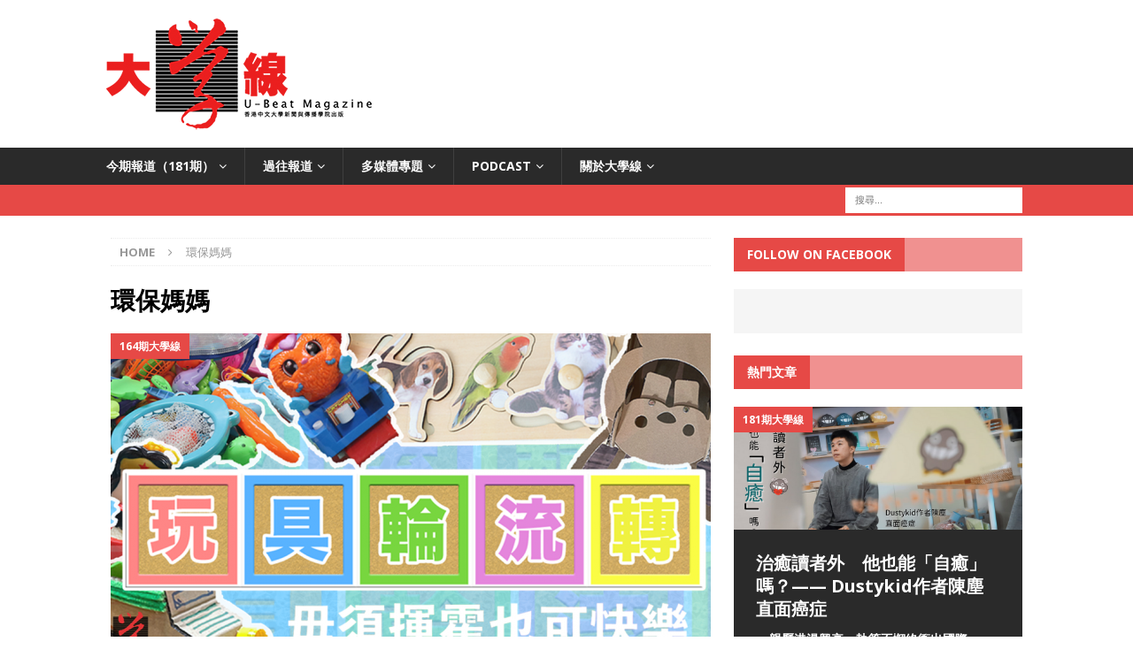

--- FILE ---
content_type: text/html; charset=UTF-8
request_url: https://ubeat.com.cuhk.edu.hk/tag/%E7%92%B0%E4%BF%9D%E5%AA%BD%E5%AA%BD/
body_size: 81002
content:
<!DOCTYPE html>
<html class="no-js mh-one-sb" lang="zh-TW">
<head>
<meta charset="UTF-8">
<meta name="viewport" content="width=device-width, initial-scale=1.0">
<link rel="profile" href="http://gmpg.org/xfn/11" />
<link rel="pingback" href="https://ubeat.com.cuhk.edu.hk/xmlrpc.php" />
<meta name='robots' content='index, follow, max-image-preview:large, max-snippet:-1, max-video-preview:-1' />
	<style>img:is([sizes="auto" i], [sizes^="auto," i]) { contain-intrinsic-size: 3000px 1500px }</style>
	
	<!-- This site is optimized with the Yoast SEO plugin v25.9 - https://yoast.com/wordpress/plugins/seo/ -->
	<title>環保媽媽 Archives &#8212; 《大學線》</title>
	<link rel="canonical" href="https://ubeat.com.cuhk.edu.hk/tag/環保媽媽/" />
	<meta property="og:locale" content="zh_TW" />
	<meta property="og:type" content="article" />
	<meta property="og:title" content="環保媽媽 Archives &#8212; 《大學線》" />
	<meta property="og:url" content="https://ubeat.com.cuhk.edu.hk/tag/環保媽媽/" />
	<meta property="og:site_name" content="《大學線》" />
	<meta property="og:image" content="https://ubeat.com.cuhk.edu.hk/wp-content/uploads/cropped-banner-Logo_Red-700-1.png" />
	<meta property="og:image:width" content="600" />
	<meta property="og:image:height" content="253" />
	<meta property="og:image:type" content="image/png" />
	<meta name="twitter:card" content="summary_large_image" />
	<script type="application/ld+json" class="yoast-schema-graph">{"@context":"https://schema.org","@graph":[{"@type":"CollectionPage","@id":"https://ubeat.com.cuhk.edu.hk/tag/%e7%92%b0%e4%bf%9d%e5%aa%bd%e5%aa%bd/","url":"https://ubeat.com.cuhk.edu.hk/tag/%e7%92%b0%e4%bf%9d%e5%aa%bd%e5%aa%bd/","name":"環保媽媽 Archives &#8212; 《大學線》","isPartOf":{"@id":"https://ubeat.com.cuhk.edu.hk/#website"},"primaryImageOfPage":{"@id":"https://ubeat.com.cuhk.edu.hk/tag/%e7%92%b0%e4%bf%9d%e5%aa%bd%e5%aa%bd/#primaryimage"},"image":{"@id":"https://ubeat.com.cuhk.edu.hk/tag/%e7%92%b0%e4%bf%9d%e5%aa%bd%e5%aa%bd/#primaryimage"},"thumbnailUrl":"https://ubeat.com.cuhk.edu.hk/wp-content/uploads/2023/02/開版相3.0.png","breadcrumb":{"@id":"https://ubeat.com.cuhk.edu.hk/tag/%e7%92%b0%e4%bf%9d%e5%aa%bd%e5%aa%bd/#breadcrumb"},"inLanguage":"zh-TW"},{"@type":"ImageObject","inLanguage":"zh-TW","@id":"https://ubeat.com.cuhk.edu.hk/tag/%e7%92%b0%e4%bf%9d%e5%aa%bd%e5%aa%bd/#primaryimage","url":"https://ubeat.com.cuhk.edu.hk/wp-content/uploads/2023/02/開版相3.0.png","contentUrl":"https://ubeat.com.cuhk.edu.hk/wp-content/uploads/2023/02/開版相3.0.png","width":1100,"height":576,"caption":"玩具 二手玩具 玩具再生 環保"},{"@type":"BreadcrumbList","@id":"https://ubeat.com.cuhk.edu.hk/tag/%e7%92%b0%e4%bf%9d%e5%aa%bd%e5%aa%bd/#breadcrumb","itemListElement":[{"@type":"ListItem","position":1,"name":"首頁","item":"https://ubeat.com.cuhk.edu.hk/"},{"@type":"ListItem","position":2,"name":"環保媽媽"}]},{"@type":"WebSite","@id":"https://ubeat.com.cuhk.edu.hk/#website","url":"https://ubeat.com.cuhk.edu.hk/","name":"《大學線》","description":"《大學線》是香港中文大學新聞與傳播學院出版的中文學生實習刊物，目的是訓練學生透過親身採訪、寫作和編輯，取得新聞工作的實務經驗。","publisher":{"@id":"https://ubeat.com.cuhk.edu.hk/#organization"},"potentialAction":[{"@type":"SearchAction","target":{"@type":"EntryPoint","urlTemplate":"https://ubeat.com.cuhk.edu.hk/?s={search_term_string}"},"query-input":{"@type":"PropertyValueSpecification","valueRequired":true,"valueName":"search_term_string"}}],"inLanguage":"zh-TW"},{"@type":"Organization","@id":"https://ubeat.com.cuhk.edu.hk/#organization","name":"Ubeat","url":"https://ubeat.com.cuhk.edu.hk/","logo":{"@type":"ImageObject","inLanguage":"zh-TW","@id":"https://ubeat.com.cuhk.edu.hk/#/schema/logo/image/","url":"https://ubeat.com.cuhk.edu.hk/wp-content/uploads/cropped-cropped-cropped-cropped-cropped-cropped-banner-Logo_Red.png","contentUrl":"https://ubeat.com.cuhk.edu.hk/wp-content/uploads/cropped-cropped-cropped-cropped-cropped-cropped-banner-Logo_Red.png","width":400,"height":169,"caption":"Ubeat"},"image":{"@id":"https://ubeat.com.cuhk.edu.hk/#/schema/logo/image/"},"sameAs":["https://www.facebook.com/ubeatcuhk/","https://www.instagram.com/ubeat.cuhk/"]}]}</script>
	<!-- / Yoast SEO plugin. -->


<link rel='dns-prefetch' href='//cdn.jsdelivr.net' />
<link rel='dns-prefetch' href='//fonts.googleapis.com' />
<link rel="alternate" type="application/rss+xml" title="訂閱《《大學線》》&raquo; 資訊提供" href="https://ubeat.com.cuhk.edu.hk/feed/" />
<link rel="alternate" type="application/rss+xml" title="訂閱《《大學線》》&raquo; 標籤〈環保媽媽〉的資訊提供" href="https://ubeat.com.cuhk.edu.hk/tag/%e7%92%b0%e4%bf%9d%e5%aa%bd%e5%aa%bd/feed/" />
<script type="text/javascript">
/* <![CDATA[ */
window._wpemojiSettings = {"baseUrl":"https:\/\/s.w.org\/images\/core\/emoji\/16.0.1\/72x72\/","ext":".png","svgUrl":"https:\/\/s.w.org\/images\/core\/emoji\/16.0.1\/svg\/","svgExt":".svg","source":{"concatemoji":"https:\/\/ubeat.com.cuhk.edu.hk\/wp-includes\/js\/wp-emoji-release.min.js?ver=6.8.3"}};
/*! This file is auto-generated */
!function(s,n){var o,i,e;function c(e){try{var t={supportTests:e,timestamp:(new Date).valueOf()};sessionStorage.setItem(o,JSON.stringify(t))}catch(e){}}function p(e,t,n){e.clearRect(0,0,e.canvas.width,e.canvas.height),e.fillText(t,0,0);var t=new Uint32Array(e.getImageData(0,0,e.canvas.width,e.canvas.height).data),a=(e.clearRect(0,0,e.canvas.width,e.canvas.height),e.fillText(n,0,0),new Uint32Array(e.getImageData(0,0,e.canvas.width,e.canvas.height).data));return t.every(function(e,t){return e===a[t]})}function u(e,t){e.clearRect(0,0,e.canvas.width,e.canvas.height),e.fillText(t,0,0);for(var n=e.getImageData(16,16,1,1),a=0;a<n.data.length;a++)if(0!==n.data[a])return!1;return!0}function f(e,t,n,a){switch(t){case"flag":return n(e,"\ud83c\udff3\ufe0f\u200d\u26a7\ufe0f","\ud83c\udff3\ufe0f\u200b\u26a7\ufe0f")?!1:!n(e,"\ud83c\udde8\ud83c\uddf6","\ud83c\udde8\u200b\ud83c\uddf6")&&!n(e,"\ud83c\udff4\udb40\udc67\udb40\udc62\udb40\udc65\udb40\udc6e\udb40\udc67\udb40\udc7f","\ud83c\udff4\u200b\udb40\udc67\u200b\udb40\udc62\u200b\udb40\udc65\u200b\udb40\udc6e\u200b\udb40\udc67\u200b\udb40\udc7f");case"emoji":return!a(e,"\ud83e\udedf")}return!1}function g(e,t,n,a){var r="undefined"!=typeof WorkerGlobalScope&&self instanceof WorkerGlobalScope?new OffscreenCanvas(300,150):s.createElement("canvas"),o=r.getContext("2d",{willReadFrequently:!0}),i=(o.textBaseline="top",o.font="600 32px Arial",{});return e.forEach(function(e){i[e]=t(o,e,n,a)}),i}function t(e){var t=s.createElement("script");t.src=e,t.defer=!0,s.head.appendChild(t)}"undefined"!=typeof Promise&&(o="wpEmojiSettingsSupports",i=["flag","emoji"],n.supports={everything:!0,everythingExceptFlag:!0},e=new Promise(function(e){s.addEventListener("DOMContentLoaded",e,{once:!0})}),new Promise(function(t){var n=function(){try{var e=JSON.parse(sessionStorage.getItem(o));if("object"==typeof e&&"number"==typeof e.timestamp&&(new Date).valueOf()<e.timestamp+604800&&"object"==typeof e.supportTests)return e.supportTests}catch(e){}return null}();if(!n){if("undefined"!=typeof Worker&&"undefined"!=typeof OffscreenCanvas&&"undefined"!=typeof URL&&URL.createObjectURL&&"undefined"!=typeof Blob)try{var e="postMessage("+g.toString()+"("+[JSON.stringify(i),f.toString(),p.toString(),u.toString()].join(",")+"));",a=new Blob([e],{type:"text/javascript"}),r=new Worker(URL.createObjectURL(a),{name:"wpTestEmojiSupports"});return void(r.onmessage=function(e){c(n=e.data),r.terminate(),t(n)})}catch(e){}c(n=g(i,f,p,u))}t(n)}).then(function(e){for(var t in e)n.supports[t]=e[t],n.supports.everything=n.supports.everything&&n.supports[t],"flag"!==t&&(n.supports.everythingExceptFlag=n.supports.everythingExceptFlag&&n.supports[t]);n.supports.everythingExceptFlag=n.supports.everythingExceptFlag&&!n.supports.flag,n.DOMReady=!1,n.readyCallback=function(){n.DOMReady=!0}}).then(function(){return e}).then(function(){var e;n.supports.everything||(n.readyCallback(),(e=n.source||{}).concatemoji?t(e.concatemoji):e.wpemoji&&e.twemoji&&(t(e.twemoji),t(e.wpemoji)))}))}((window,document),window._wpemojiSettings);
/* ]]> */
</script>
<style id='wp-emoji-styles-inline-css' type='text/css'>

	img.wp-smiley, img.emoji {
		display: inline !important;
		border: none !important;
		box-shadow: none !important;
		height: 1em !important;
		width: 1em !important;
		margin: 0 0.07em !important;
		vertical-align: -0.1em !important;
		background: none !important;
		padding: 0 !important;
	}
</style>
<link rel='stylesheet' id='wp-block-library-css' href='https://ubeat.com.cuhk.edu.hk/wp-includes/css/dist/block-library/style.min.css?ver=6.8.3' type='text/css' media='all' />
<style id='classic-theme-styles-inline-css' type='text/css'>
/*! This file is auto-generated */
.wp-block-button__link{color:#fff;background-color:#32373c;border-radius:9999px;box-shadow:none;text-decoration:none;padding:calc(.667em + 2px) calc(1.333em + 2px);font-size:1.125em}.wp-block-file__button{background:#32373c;color:#fff;text-decoration:none}
</style>
<link rel='stylesheet' id='icb-cards-style-css' href='https://ubeat.com.cuhk.edu.hk/wp-content/plugins/info-cards/build/view.css?ver=0.1.0' type='text/css' media='all' />
<style id='global-styles-inline-css' type='text/css'>
:root{--wp--preset--aspect-ratio--square: 1;--wp--preset--aspect-ratio--4-3: 4/3;--wp--preset--aspect-ratio--3-4: 3/4;--wp--preset--aspect-ratio--3-2: 3/2;--wp--preset--aspect-ratio--2-3: 2/3;--wp--preset--aspect-ratio--16-9: 16/9;--wp--preset--aspect-ratio--9-16: 9/16;--wp--preset--color--black: #000000;--wp--preset--color--cyan-bluish-gray: #abb8c3;--wp--preset--color--white: #ffffff;--wp--preset--color--pale-pink: #f78da7;--wp--preset--color--vivid-red: #cf2e2e;--wp--preset--color--luminous-vivid-orange: #ff6900;--wp--preset--color--luminous-vivid-amber: #fcb900;--wp--preset--color--light-green-cyan: #7bdcb5;--wp--preset--color--vivid-green-cyan: #00d084;--wp--preset--color--pale-cyan-blue: #8ed1fc;--wp--preset--color--vivid-cyan-blue: #0693e3;--wp--preset--color--vivid-purple: #9b51e0;--wp--preset--gradient--vivid-cyan-blue-to-vivid-purple: linear-gradient(135deg,rgba(6,147,227,1) 0%,rgb(155,81,224) 100%);--wp--preset--gradient--light-green-cyan-to-vivid-green-cyan: linear-gradient(135deg,rgb(122,220,180) 0%,rgb(0,208,130) 100%);--wp--preset--gradient--luminous-vivid-amber-to-luminous-vivid-orange: linear-gradient(135deg,rgba(252,185,0,1) 0%,rgba(255,105,0,1) 100%);--wp--preset--gradient--luminous-vivid-orange-to-vivid-red: linear-gradient(135deg,rgba(255,105,0,1) 0%,rgb(207,46,46) 100%);--wp--preset--gradient--very-light-gray-to-cyan-bluish-gray: linear-gradient(135deg,rgb(238,238,238) 0%,rgb(169,184,195) 100%);--wp--preset--gradient--cool-to-warm-spectrum: linear-gradient(135deg,rgb(74,234,220) 0%,rgb(151,120,209) 20%,rgb(207,42,186) 40%,rgb(238,44,130) 60%,rgb(251,105,98) 80%,rgb(254,248,76) 100%);--wp--preset--gradient--blush-light-purple: linear-gradient(135deg,rgb(255,206,236) 0%,rgb(152,150,240) 100%);--wp--preset--gradient--blush-bordeaux: linear-gradient(135deg,rgb(254,205,165) 0%,rgb(254,45,45) 50%,rgb(107,0,62) 100%);--wp--preset--gradient--luminous-dusk: linear-gradient(135deg,rgb(255,203,112) 0%,rgb(199,81,192) 50%,rgb(65,88,208) 100%);--wp--preset--gradient--pale-ocean: linear-gradient(135deg,rgb(255,245,203) 0%,rgb(182,227,212) 50%,rgb(51,167,181) 100%);--wp--preset--gradient--electric-grass: linear-gradient(135deg,rgb(202,248,128) 0%,rgb(113,206,126) 100%);--wp--preset--gradient--midnight: linear-gradient(135deg,rgb(2,3,129) 0%,rgb(40,116,252) 100%);--wp--preset--font-size--small: 13px;--wp--preset--font-size--medium: 20px;--wp--preset--font-size--large: 36px;--wp--preset--font-size--x-large: 42px;--wp--preset--spacing--20: 0.44rem;--wp--preset--spacing--30: 0.67rem;--wp--preset--spacing--40: 1rem;--wp--preset--spacing--50: 1.5rem;--wp--preset--spacing--60: 2.25rem;--wp--preset--spacing--70: 3.38rem;--wp--preset--spacing--80: 5.06rem;--wp--preset--shadow--natural: 6px 6px 9px rgba(0, 0, 0, 0.2);--wp--preset--shadow--deep: 12px 12px 50px rgba(0, 0, 0, 0.4);--wp--preset--shadow--sharp: 6px 6px 0px rgba(0, 0, 0, 0.2);--wp--preset--shadow--outlined: 6px 6px 0px -3px rgba(255, 255, 255, 1), 6px 6px rgba(0, 0, 0, 1);--wp--preset--shadow--crisp: 6px 6px 0px rgba(0, 0, 0, 1);}:where(.is-layout-flex){gap: 0.5em;}:where(.is-layout-grid){gap: 0.5em;}body .is-layout-flex{display: flex;}.is-layout-flex{flex-wrap: wrap;align-items: center;}.is-layout-flex > :is(*, div){margin: 0;}body .is-layout-grid{display: grid;}.is-layout-grid > :is(*, div){margin: 0;}:where(.wp-block-columns.is-layout-flex){gap: 2em;}:where(.wp-block-columns.is-layout-grid){gap: 2em;}:where(.wp-block-post-template.is-layout-flex){gap: 1.25em;}:where(.wp-block-post-template.is-layout-grid){gap: 1.25em;}.has-black-color{color: var(--wp--preset--color--black) !important;}.has-cyan-bluish-gray-color{color: var(--wp--preset--color--cyan-bluish-gray) !important;}.has-white-color{color: var(--wp--preset--color--white) !important;}.has-pale-pink-color{color: var(--wp--preset--color--pale-pink) !important;}.has-vivid-red-color{color: var(--wp--preset--color--vivid-red) !important;}.has-luminous-vivid-orange-color{color: var(--wp--preset--color--luminous-vivid-orange) !important;}.has-luminous-vivid-amber-color{color: var(--wp--preset--color--luminous-vivid-amber) !important;}.has-light-green-cyan-color{color: var(--wp--preset--color--light-green-cyan) !important;}.has-vivid-green-cyan-color{color: var(--wp--preset--color--vivid-green-cyan) !important;}.has-pale-cyan-blue-color{color: var(--wp--preset--color--pale-cyan-blue) !important;}.has-vivid-cyan-blue-color{color: var(--wp--preset--color--vivid-cyan-blue) !important;}.has-vivid-purple-color{color: var(--wp--preset--color--vivid-purple) !important;}.has-black-background-color{background-color: var(--wp--preset--color--black) !important;}.has-cyan-bluish-gray-background-color{background-color: var(--wp--preset--color--cyan-bluish-gray) !important;}.has-white-background-color{background-color: var(--wp--preset--color--white) !important;}.has-pale-pink-background-color{background-color: var(--wp--preset--color--pale-pink) !important;}.has-vivid-red-background-color{background-color: var(--wp--preset--color--vivid-red) !important;}.has-luminous-vivid-orange-background-color{background-color: var(--wp--preset--color--luminous-vivid-orange) !important;}.has-luminous-vivid-amber-background-color{background-color: var(--wp--preset--color--luminous-vivid-amber) !important;}.has-light-green-cyan-background-color{background-color: var(--wp--preset--color--light-green-cyan) !important;}.has-vivid-green-cyan-background-color{background-color: var(--wp--preset--color--vivid-green-cyan) !important;}.has-pale-cyan-blue-background-color{background-color: var(--wp--preset--color--pale-cyan-blue) !important;}.has-vivid-cyan-blue-background-color{background-color: var(--wp--preset--color--vivid-cyan-blue) !important;}.has-vivid-purple-background-color{background-color: var(--wp--preset--color--vivid-purple) !important;}.has-black-border-color{border-color: var(--wp--preset--color--black) !important;}.has-cyan-bluish-gray-border-color{border-color: var(--wp--preset--color--cyan-bluish-gray) !important;}.has-white-border-color{border-color: var(--wp--preset--color--white) !important;}.has-pale-pink-border-color{border-color: var(--wp--preset--color--pale-pink) !important;}.has-vivid-red-border-color{border-color: var(--wp--preset--color--vivid-red) !important;}.has-luminous-vivid-orange-border-color{border-color: var(--wp--preset--color--luminous-vivid-orange) !important;}.has-luminous-vivid-amber-border-color{border-color: var(--wp--preset--color--luminous-vivid-amber) !important;}.has-light-green-cyan-border-color{border-color: var(--wp--preset--color--light-green-cyan) !important;}.has-vivid-green-cyan-border-color{border-color: var(--wp--preset--color--vivid-green-cyan) !important;}.has-pale-cyan-blue-border-color{border-color: var(--wp--preset--color--pale-cyan-blue) !important;}.has-vivid-cyan-blue-border-color{border-color: var(--wp--preset--color--vivid-cyan-blue) !important;}.has-vivid-purple-border-color{border-color: var(--wp--preset--color--vivid-purple) !important;}.has-vivid-cyan-blue-to-vivid-purple-gradient-background{background: var(--wp--preset--gradient--vivid-cyan-blue-to-vivid-purple) !important;}.has-light-green-cyan-to-vivid-green-cyan-gradient-background{background: var(--wp--preset--gradient--light-green-cyan-to-vivid-green-cyan) !important;}.has-luminous-vivid-amber-to-luminous-vivid-orange-gradient-background{background: var(--wp--preset--gradient--luminous-vivid-amber-to-luminous-vivid-orange) !important;}.has-luminous-vivid-orange-to-vivid-red-gradient-background{background: var(--wp--preset--gradient--luminous-vivid-orange-to-vivid-red) !important;}.has-very-light-gray-to-cyan-bluish-gray-gradient-background{background: var(--wp--preset--gradient--very-light-gray-to-cyan-bluish-gray) !important;}.has-cool-to-warm-spectrum-gradient-background{background: var(--wp--preset--gradient--cool-to-warm-spectrum) !important;}.has-blush-light-purple-gradient-background{background: var(--wp--preset--gradient--blush-light-purple) !important;}.has-blush-bordeaux-gradient-background{background: var(--wp--preset--gradient--blush-bordeaux) !important;}.has-luminous-dusk-gradient-background{background: var(--wp--preset--gradient--luminous-dusk) !important;}.has-pale-ocean-gradient-background{background: var(--wp--preset--gradient--pale-ocean) !important;}.has-electric-grass-gradient-background{background: var(--wp--preset--gradient--electric-grass) !important;}.has-midnight-gradient-background{background: var(--wp--preset--gradient--midnight) !important;}.has-small-font-size{font-size: var(--wp--preset--font-size--small) !important;}.has-medium-font-size{font-size: var(--wp--preset--font-size--medium) !important;}.has-large-font-size{font-size: var(--wp--preset--font-size--large) !important;}.has-x-large-font-size{font-size: var(--wp--preset--font-size--x-large) !important;}
:where(.wp-block-post-template.is-layout-flex){gap: 1.25em;}:where(.wp-block-post-template.is-layout-grid){gap: 1.25em;}
:where(.wp-block-columns.is-layout-flex){gap: 2em;}:where(.wp-block-columns.is-layout-grid){gap: 2em;}
:root :where(.wp-block-pullquote){font-size: 1.5em;line-height: 1.6;}
</style>
<link rel='stylesheet' id='mh-magazine-css' href='https://ubeat.com.cuhk.edu.hk/wp-content/themes/mh-magazine/style.css?ver=3.4.0' type='text/css' media='all' />
<link rel='stylesheet' id='mh-font-awesome-css' href='https://ubeat.com.cuhk.edu.hk/wp-content/themes/mh-magazine/includes/font-awesome.min.css' type='text/css' media='all' />
<link rel='stylesheet' id='mh-google-fonts-css' href='https://fonts.googleapis.com/css?family=Open+Sans:300,400,400italic,600,700' type='text/css' media='all' />
<link rel='stylesheet' id='rjqc-jqplot-css' href='https://ubeat.com.cuhk.edu.hk/wp-content/plugins/rj-quickcharts/css/jquery.jqplot.min.css?ver=6.8.3' type='text/css' media='all' />
<link rel='stylesheet' id='tablepress-default-css' href='https://ubeat.com.cuhk.edu.hk/wp-content/plugins/tablepress/css/build/default.css?ver=3.2.1' type='text/css' media='all' />
<!--n2css--><!--n2js--><script type="text/javascript" src="https://ubeat.com.cuhk.edu.hk/wp-includes/js/jquery/jquery.min.js?ver=3.7.1" id="jquery-core-js"></script>
<script type="text/javascript" src="https://ubeat.com.cuhk.edu.hk/wp-includes/js/jquery/jquery-migrate.min.js?ver=3.4.1" id="jquery-migrate-js"></script>
<script type="text/javascript" src="https://ubeat.com.cuhk.edu.hk/wp-content/themes/mh-magazine/js/scripts.js?ver=6.8.3" id="mh-scripts-js"></script>
<script type="text/javascript" src="https://ubeat.com.cuhk.edu.hk/wp-content/plugins/rj-quickcharts/js/min/rjqc-frontend-full.min.js?ver=6.8.3" id="rjqc_jqplot_min-js"></script>
<script type="text/javascript" src="https://ubeat.com.cuhk.edu.hk/wp-content/plugins/wp-charts/js/Chart.min.js?ver=6.8.3" id="charts-js-js"></script>
<link rel="https://api.w.org/" href="https://ubeat.com.cuhk.edu.hk/wp-json/" /><link rel="alternate" title="JSON" type="application/json" href="https://ubeat.com.cuhk.edu.hk/wp-json/wp/v2/tags/3863" /><link rel="EditURI" type="application/rsd+xml" title="RSD" href="https://ubeat.com.cuhk.edu.hk/xmlrpc.php?rsd" />
<meta name="generator" content="WordPress 6.8.3" />
			<meta property="fb:pages" content="210131579183972" />
			<!-- HFCM by 99 Robots - Snippet # 1: 首頁代碼嵌入 -->
<meta name="google-site-verification" content="zdFdER514GrrFFNliXZWfQqJg-0XJ7LIp1jISGv_K8c" />
<!-- /end HFCM by 99 Robots -->
<!--[if lt IE 9]>
<script src="https://ubeat.com.cuhk.edu.hk/wp-content/themes/mh-magazine/js/css3-mediaqueries.js"></script>
<![endif]-->
<meta name="generator" content="Elementor 3.31.5; features: e_font_icon_svg, additional_custom_breakpoints; settings: css_print_method-external, google_font-enabled, font_display-swap">
<!--[if lte IE 8]><script src="https://ubeat.com.cuhk.edu.hk/wp-content/plugins/wp-charts/js/excanvas.compiled.js"></script><![endif]-->	<style>
    			/*wp_charts_js responsive canvas CSS override*/
    			.wp_charts_canvas {
    				width:100%!important;
    				max-width:100%;
    			}

    			@media screen and (max-width:480px) {
    				div.wp-chart-wrap {
    					width:100%!important;
    					float: none!important;
						margin-left: auto!important;
						margin-right: auto!important;
						text-align: center;
    				}
    			}
    		</style>			<style>
				.e-con.e-parent:nth-of-type(n+4):not(.e-lazyloaded):not(.e-no-lazyload),
				.e-con.e-parent:nth-of-type(n+4):not(.e-lazyloaded):not(.e-no-lazyload) * {
					background-image: none !important;
				}
				@media screen and (max-height: 1024px) {
					.e-con.e-parent:nth-of-type(n+3):not(.e-lazyloaded):not(.e-no-lazyload),
					.e-con.e-parent:nth-of-type(n+3):not(.e-lazyloaded):not(.e-no-lazyload) * {
						background-image: none !important;
					}
				}
				@media screen and (max-height: 640px) {
					.e-con.e-parent:nth-of-type(n+2):not(.e-lazyloaded):not(.e-no-lazyload),
					.e-con.e-parent:nth-of-type(n+2):not(.e-lazyloaded):not(.e-no-lazyload) * {
						background-image: none !important;
					}
				}
			</style>
			<style type="text/css" id="custom-background-css">
body.custom-background { background-color: #ffffff; }
</style>
	<link rel="icon" href="https://ubeat.com.cuhk.edu.hk/wp-content/uploads/cropped-ubeat-square-logo_1-32x32.png" sizes="32x32" />
<link rel="icon" href="https://ubeat.com.cuhk.edu.hk/wp-content/uploads/cropped-ubeat-square-logo_1-192x192.png" sizes="192x192" />
<link rel="apple-touch-icon" href="https://ubeat.com.cuhk.edu.hk/wp-content/uploads/cropped-ubeat-square-logo_1-180x180.png" />
<meta name="msapplication-TileImage" content="https://ubeat.com.cuhk.edu.hk/wp-content/uploads/cropped-ubeat-square-logo_1-270x270.png" />
</head>

<body id="mh-mobile" class="archive tag tag-3863 custom-background wp-custom-logo wp-theme-mh-magazine eio-default mh-wide-layout mh-right-sb mh-loop-layout2 mh-widget-layout4 elementor-default elementor-kit-55346">
<div class="mh-header-nav-mobile clearfix"></div>
	<div class="mh-preheader">
    	<div class="mh-container mh-container-inner mh-row clearfix">
							<div class="mh-header-bar-content mh-header-bar-top-left mh-col-2-3 clearfix">
									</div>
										<div class="mh-header-bar-content mh-header-bar-top-right mh-col-1-3 clearfix">
									</div>
					</div>
	</div>
<header class="mh-header">
	<div class="mh-container mh-container-inner clearfix">
		<div class="mh-custom-header clearfix">
<div class="mh-header-columns mh-row clearfix">
<div class="mh-col-1-1 mh-site-identity">
<div class="mh-site-logo" role="banner">
<a href="https://ubeat.com.cuhk.edu.hk/" class="custom-logo-link" rel="home"><img width="300" height="127" src="https://ubeat.com.cuhk.edu.hk/wp-content/uploads/cropped-cropped-banner-Logo_Red-400-1-1.png" class="custom-logo" alt="《大學線》" decoding="async" /></a></div>
</div>
</div>
</div>
	</div>
	<div class="mh-main-nav-wrap">
		<nav class="mh-navigation mh-main-nav mh-container mh-container-inner clearfix">
			<div class="menu-2025_181-container"><ul id="menu-2025_181" class="menu"><li id="menu-item-44598" class="menu-item menu-item-type-custom menu-item-object-custom menu-item-has-children menu-item-44598"><a href="https://ubeat.com.cuhk.edu.hk/category/181%e6%9c%9f%e5%a4%a7%e5%ad%b8%e7%b7%9a/">今期報道（181期）</a>
<ul class="sub-menu">
	<li id="menu-item-57854" class="menu-item menu-item-type-post_type menu-item-object-post menu-item-57854"><a href="https://ubeat.com.cuhk.edu.hk/181_%e5%a4%a7%e5%ad%b8%e7%95%99%e5%ad%b8%e7%94%9f%e8%90%ac%e9%87%8c%e5%b0%8b%e8%a3%9c%e7%bf%92-%e7%b6%b2%e4%b8%8a%e8%bc%94%e5%b0%8e%e6%88%90%e6%95%91%e5%85%b5/">大學留學生萬里尋補習    網上輔導成救兵？</a></li>
	<li id="menu-item-57855" class="menu-item menu-item-type-post_type menu-item-object-post menu-item-57855"><a href="https://ubeat.com.cuhk.edu.hk/181_%e5%b9%b4%e8%bc%95%e9%81%b8%e6%b0%91%e6%b8%9b%e5%b0%91-%e4%bb%96%e5%80%91%e9%97%9c%e5%bf%83%e7%94%9a%e9%ba%bc/">年輕選民減少　他們關心甚麼？</a></li>
	<li id="menu-item-58174" class="menu-item menu-item-type-post_type menu-item-object-post menu-item-58174"><a href="https://ubeat.com.cuhk.edu.hk/181_%e5%84%aa%e9%9b%85%e9%9b%a2%e5%a0%b4-%e5%9b%9b%e5%b9%b4%e4%bb%bb%e6%9c%9f%e7%84%a1%e6%84%a7%e6%96%bc%e5%bf%83-%e5%b0%88%e8%a8%aa%e6%b1%9f%e7%8e%89%e6%ad%a1/">優雅離場　四年任期無愧於心──專訪江玉歡</a></li>
	<li id="menu-item-58108" class="menu-item menu-item-type-post_type menu-item-object-post menu-item-58108"><a href="https://ubeat.com.cuhk.edu.hk/%e3%80%8c%e5%82%ad%e5%b7%a5%e4%bb%a5%e5%a4%96%ef%bc%8c%e6%88%91%e6%98%af%e4%b8%80%e5%80%8b%e5%a5%b3%e4%ba%ba%e3%80%8d-%e5%a4%96%e5%82%ad%e5%9c%a8%e6%b8%af%e6%87%b7%e5%ad%95%e7%9a%84%e8%8b%a6%e8%88%87/">「傭工以外，我是一個女人」　外傭在港懷孕的苦與僱主的難</a></li>
	<li id="menu-item-58109" class="menu-item menu-item-type-post_type menu-item-object-post menu-item-58109"><a href="https://ubeat.com.cuhk.edu.hk/181_%e8%a2%ab%e7%99%bc%e5%b1%95%e6%8e%a8%e7%9d%80%e8%b5%b0%e7%9a%84%e4%ba%8c%e7%99%be%e5%b9%b4%e6%9d%91%e8%90%bd-%e7%89%9b%e6%b1%a0%e7%81%a3%e6%9d%91/">被發展推着走的二百年村落——牛池灣村</a></li>
	<li id="menu-item-57856" class="menu-item menu-item-type-post_type menu-item-object-post menu-item-57856"><a href="https://ubeat.com.cuhk.edu.hk/%e5%af%b6%e5%8f%af%e5%a4%a2%e5%8d%a1%e5%83%b9%e5%80%bc%e9%9d%9e%e5%87%a1%e3%80%80%e5%85%a8%e7%90%83%e8%bf%bd%e6%8d%a7%e7%86%b1%e6%bd%ae/">寶可夢卡價值非凡　全球追捧熱潮</a></li>
	<li id="menu-item-58110" class="menu-item menu-item-type-post_type menu-item-object-post menu-item-58110"><a href="https://ubeat.com.cuhk.edu.hk/%e5%ae%8f%e7%a6%8f%e8%8b%91%e4%ba%94%e7%b4%9a%e7%81%ab%e7%81%bd%e5%93%80%e6%82%bc-%e6%98%af%e6%ad%a4%e5%88%bb%e7%9a%84%e5%85%b1%e5%90%8c%e8%aa%9e%e8%a8%80/">宏福苑五級火災｜哀悼   是此刻的共同語言</a></li>
	<li id="menu-item-57857" class="menu-item menu-item-type-post_type menu-item-object-post menu-item-57857"><a href="https://ubeat.com.cuhk.edu.hk/181_%e5%9c%98%e6%92%ad%e7%88%86%e7%b4%85-%e7%b2%89%e7%b5%b2%e5%b7%a8%e9%a1%8d%e8%b2%b7%e4%be%86%e8%a2%ab%e5%87%9d%e8%a6%96%e7%9a%84%e4%b8%80%e5%88%bb/">團播爆紅　粉絲巨額買來被凝視的一刻</a></li>
	<li id="menu-item-57858" class="menu-item menu-item-type-post_type menu-item-object-post menu-item-57858"><a href="https://ubeat.com.cuhk.edu.hk/181_%e6%b2%bb%e7%99%92%e8%ae%80%e8%80%85%e5%a4%96-%e4%bb%96%e4%b9%9f%e8%83%bd%e3%80%8c%e8%87%aa%e7%99%92%e3%80%8d%e5%97%8e-dustykid%e4%bd%9c%e8%80%85%e9%99%b3%e5%a1%b5%e7%9b%b4%e9%9d%a2%e7%99%8c/">治癒讀者外　他也能「自癒」嗎？—— Dustykid作者陳塵直面癌症</a></li>
	<li id="menu-item-57859" class="menu-item menu-item-type-post_type menu-item-object-post menu-item-57859"><a href="https://ubeat.com.cuhk.edu.hk/181_15%e4%ba%ba%e6%ac%96%e7%90%83%e9%9a%8a%e6%ad%b7%e5%8f%b2%e6%80%a7%e9%81%94%e9%99%a3%e4%b8%96%e7%95%8c%e7%9b%83-%e8%81%b7%e6%a5%ad%e5%8c%96%e4%b9%8b%e8%b7%af%e9%81%93%e9%98%bb%e4%b8%94%e9%95%b7/">15人欖球隊歷史性達陣世界盃　職業化之路道阻且長</a></li>
	<li id="menu-item-57860" class="menu-item menu-item-type-post_type menu-item-object-post menu-item-57860"><a href="https://ubeat.com.cuhk.edu.hk/%e4%b8%ad%e9%86%ab%e6%b2%bb%e7%99%82%e3%80%8c%e6%83%85%e5%bf%97%e7%97%85%e3%80%8d%e3%80%80%e6%83%85%e7%b7%92%e7%97%85%e8%80%85%e7%9a%84%e5%8f%a6%e4%b8%80%e9%81%b8%e6%93%87/">中醫治療「情志病」　情緒病者的另一選擇 </a></li>
	<li id="menu-item-57861" class="menu-item menu-item-type-post_type menu-item-object-post menu-item-57861"><a href="https://ubeat.com.cuhk.edu.hk/%e7%94%9f%e6%88%90%e5%bc%8fai%e9%87%8d%e5%a1%91%e8%81%b7%e5%a0%b4%e6%96%b0%e7%a7%a9%e5%ba%8f%ef%bc%9a%e4%bd%a0%e7%9a%84%e5%b7%a5%e4%bd%9c%e9%82%84%e5%ae%89%e5%85%a8%e5%97%8e%ef%bc%9f/">生成式AI重塑職場新秩序：你的工作還安全嗎？</a></li>
	<li id="menu-item-57862" class="menu-item menu-item-type-post_type menu-item-object-post menu-item-57862"><a href="https://ubeat.com.cuhk.edu.hk/181_%e5%be%9e%e5%b0%8f%e7%9c%be%e5%88%b0%e5%a4%a7%e7%9c%be-%e6%b3%b0%e5%9c%8b%e6%b5%81%e8%a1%8c%e6%96%87%e5%8c%96%e5%9c%a8%e9%a6%99%e6%b8%af%e7%9a%84%e7%99%bc%e5%b1%95%e8%b7%af%e5%be%91/">從小眾到大眾　泰國流行文化在香港的發展路徑</a></li>
	<li id="menu-item-57863" class="menu-item menu-item-type-post_type menu-item-object-post menu-item-57863"><a href="https://ubeat.com.cuhk.edu.hk/181_%e8%a6%aa%e6%ad%b7%e6%b8%af%e6%bc%ab%e8%88%88%e8%a1%b0-%e5%9f%b7%e7%ad%86%e4%b8%8d%e6%87%88%e7%b5%82%e8%a1%9d%e5%87%ba%e5%9c%8b%e9%9a%9b%e5%b0%88%e8%a8%aa%e6%bc%ab%e7%95%ab%e5%ae%b6man%e5%83%a7/">親歷港漫興衰　執筆不懈終衝出國際——專訪漫畫家Man僧</a></li>
	<li id="menu-item-58111" class="menu-item menu-item-type-post_type menu-item-object-post menu-item-58111"><a href="https://ubeat.com.cuhk.edu.hk/181_%e5%9c%a8%e8%8b%b1%e5%9c%8b%e7%9c%8b%e4%b8%80%e5%a5%97%e6%b8%af%e7%94%a2%e7%89%87/">在英國看一套港產片</a></li>
	<li id="menu-item-58112" class="menu-item menu-item-type-post_type menu-item-object-post menu-item-58112"><a href="https://ubeat.com.cuhk.edu.hk/181_%e8%a8%98%e8%a7%80%e9%af%a8%ef%bc%9a%e4%b8%80%e5%a0%b4%e6%9c%aa%e7%9f%a5%e7%9a%84%e5%86%92%e9%9a%aa/">記觀鯨：一場未知的冒險</a></li>
	<li id="menu-item-58113" class="menu-item menu-item-type-post_type menu-item-object-post menu-item-58113"><a href="https://ubeat.com.cuhk.edu.hk/%e6%8e%a1%e8%a8%aa%e6%89%8b%e8%a8%98%e4%bd%86%e9%a1%98%e7%be%a4%e6%98%9f%e9%96%83%e8%80%80%e6%99%82/">採訪手記｜但願群星閃耀時 </a></li>
	<li id="menu-item-57864" class="menu-item menu-item-type-post_type menu-item-object-post menu-item-57864"><a href="https://ubeat.com.cuhk.edu.hk/181_%e6%82%b2%e7%97%9b%e4%b8%ad-%e5%87%9d%e8%81%9a%e9%a6%99%e6%b8%af%e5%bc%b7%e5%a4%a7%e7%9a%84%e6%b0%91%e9%96%93%e5%8a%9b%e9%87%8f/">採訪手記｜悲痛中　凝聚香港強大的民間力量</a></li>
	<li id="menu-item-57865" class="menu-item menu-item-type-post_type menu-item-object-post menu-item-57865"><a href="https://ubeat.com.cuhk.edu.hk/%e6%8e%a1%e8%a8%aa%e6%89%8b%e8%a8%98%ef%bd%9c%e3%80%8c%e5%85%b1%e6%83%85%e3%80%8d%e7%9a%84%e9%87%8d%e8%a6%81%e6%80%a7/">採訪手記｜「共情」的重要性 </a></li>
	<li id="menu-item-57866" class="menu-item menu-item-type-post_type menu-item-object-post menu-item-57866"><a href="https://ubeat.com.cuhk.edu.hk/%e6%8e%a1%e8%a8%aa%e6%89%8b%e8%a8%98%ef%bd%9c%e6%98%94%e6%97%a5%e7%9a%84%e5%ae%b6%ef%bc%8c%e4%bb%8a%e6%97%a5%e7%9a%84%e5%ae%b6/">採訪手記｜昔日的家，今日的家</a></li>
	<li id="menu-item-57867" class="menu-item menu-item-type-post_type menu-item-object-post menu-item-57867"><a href="https://ubeat.com.cuhk.edu.hk/%e6%8e%a1%e8%a8%aa%e6%89%8b%e8%a8%98%ef%bd%9c%e5%a4%96%e5%82%ad%e4%b8%8d%e6%98%af%e5%8b%9e%e5%8b%95%e5%8a%9b-%e8%80%8c%e6%98%af%e4%ba%ba-%e7%82%ba%e5%bc%b1%e5%8b%a2%e7%99%bc%e8%81%b2/">採訪手記｜外傭不是勞動力　——為弱勢發聲的使命</a></li>
	<li id="menu-item-57868" class="menu-item menu-item-type-post_type menu-item-object-post menu-item-57868"><a href="https://ubeat.com.cuhk.edu.hk/ai%e6%90%b6%e5%b7%a5/">採訪手記｜討論AI與工作時，其實我們在談什麼</a></li>
	<li id="menu-item-58114" class="menu-item menu-item-type-post_type menu-item-object-post menu-item-58114"><a href="https://ubeat.com.cuhk.edu.hk/181_%e6%96%b0%e7%a7%80%e6%96%b0%e8%ab%96-%ef%bd%9c-%e6%90%96%e6%93%ba%e4%b8%8d%e5%ae%9a%e7%9a%84%e5%af%a9%e6%aa%a2%e3%80%8c%e7%b4%85%e7%b7%9a%e3%80%8d-%e9%a6%99%e6%b8%af%e5%bd%b1/">新秀新論 ｜ 搖擺不定的審檢「紅線」  香港影媒創作者如何自處？</a></li>
</ul>
</li>
<li id="menu-item-51866" class="menu-item menu-item-type-custom menu-item-object-custom menu-item-has-children menu-item-51866"><a href="#">過往報道</a>
<ul class="sub-menu">
	<li id="menu-item-51868" class="menu-item menu-item-type-custom menu-item-object-custom menu-item-has-children menu-item-51868"><a href="#">按期數分類</a>
	<ul class="sub-menu">
		<li id="menu-item-57869" class="menu-item menu-item-type-taxonomy menu-item-object-category menu-item-57869"><a href="https://ubeat.com.cuhk.edu.hk/category/180%e6%9c%9f%e5%a4%a7%e5%ad%b8%e7%b7%9a/">180期大學線</a></li>
		<li id="menu-item-57171" class="menu-item menu-item-type-taxonomy menu-item-object-category menu-item-57171"><a href="https://ubeat.com.cuhk.edu.hk/category/179%e6%9c%9f%e5%a4%a7%e5%ad%b8%e7%b7%9a/">179期大學線</a></li>
		<li id="menu-item-56450" class="menu-item menu-item-type-taxonomy menu-item-object-category menu-item-56450"><a href="https://ubeat.com.cuhk.edu.hk/category/178%e6%9c%9f%e5%a4%a7%e5%ad%b8%e7%b7%9a/">178期大學線</a></li>
		<li id="menu-item-55276" class="menu-item menu-item-type-taxonomy menu-item-object-category menu-item-55276"><a href="https://ubeat.com.cuhk.edu.hk/category/177%e6%9c%9f%e5%a4%a7%e5%ad%b8%e7%b7%9a/">177期大學線</a></li>
		<li id="menu-item-54634" class="menu-item menu-item-type-taxonomy menu-item-object-category menu-item-54634"><a href="https://ubeat.com.cuhk.edu.hk/category/176%e6%9c%9f%e5%a4%a7%e5%ad%b8%e7%b7%9a/">176期大學線</a></li>
		<li id="menu-item-54030" class="menu-item menu-item-type-taxonomy menu-item-object-category menu-item-54030"><a href="https://ubeat.com.cuhk.edu.hk/category/175%e6%9c%9f%e5%a4%a7%e5%ad%b8%e7%b7%9a/">175期大學線</a></li>
		<li id="menu-item-53173" class="menu-item menu-item-type-taxonomy menu-item-object-category menu-item-53173"><a href="https://ubeat.com.cuhk.edu.hk/category/174%e6%9c%9f%e5%a4%a7%e5%ad%b8%e7%b7%9a/">174期大學線</a></li>
		<li id="menu-item-52815" class="menu-item menu-item-type-taxonomy menu-item-object-category menu-item-52815"><a href="https://ubeat.com.cuhk.edu.hk/category/173%e6%9c%9f%e5%a4%a7%e5%ad%b8%e7%b7%9a/">173期大學線</a></li>
		<li id="menu-item-52486" class="menu-item menu-item-type-taxonomy menu-item-object-category menu-item-52486"><a href="https://ubeat.com.cuhk.edu.hk/category/172%e6%9c%9f%e5%a4%a7%e5%ad%b8%e7%b7%9a/">172期大學線</a></li>
		<li id="menu-item-51869" class="menu-item menu-item-type-taxonomy menu-item-object-category menu-item-51869"><a href="https://ubeat.com.cuhk.edu.hk/category/171%e6%9c%9f%e5%a4%a7%e5%ad%b8%e7%b7%9a/">171期大學線</a></li>
		<li id="menu-item-51870" class="menu-item menu-item-type-taxonomy menu-item-object-category menu-item-51870"><a href="https://ubeat.com.cuhk.edu.hk/category/170%e6%9c%9f%e5%a4%a7%e5%ad%b8%e7%b7%9a/">170期大學線</a></li>
		<li id="menu-item-51871" class="menu-item menu-item-type-taxonomy menu-item-object-category menu-item-51871"><a href="https://ubeat.com.cuhk.edu.hk/category/169%e6%9c%9f%e5%a4%a7%e5%ad%b8%e7%b7%9a/">169期大學線</a></li>
		<li id="menu-item-51872" class="menu-item menu-item-type-taxonomy menu-item-object-category menu-item-51872"><a href="https://ubeat.com.cuhk.edu.hk/category/168%e6%9c%9f%e5%a4%a7%e5%ad%b8%e7%b7%9a/">168期大學線</a></li>
		<li id="menu-item-51873" class="menu-item menu-item-type-taxonomy menu-item-object-category menu-item-51873"><a href="https://ubeat.com.cuhk.edu.hk/category/167%e6%9c%9f%e5%a4%a7%e5%ad%b8%e7%b7%9a/">167期大學線</a></li>
		<li id="menu-item-51874" class="menu-item menu-item-type-taxonomy menu-item-object-category menu-item-51874"><a href="https://ubeat.com.cuhk.edu.hk/category/166%e6%9c%9f%e5%a4%a7%e5%ad%b8%e7%b7%9a/">166期大學線</a></li>
		<li id="menu-item-51875" class="menu-item menu-item-type-taxonomy menu-item-object-category menu-item-51875"><a href="https://ubeat.com.cuhk.edu.hk/category/165%e6%9c%9f%e5%a4%a7%e5%ad%b8%e7%b7%9a/">165期大學線</a></li>
		<li id="menu-item-51876" class="menu-item menu-item-type-taxonomy menu-item-object-category menu-item-51876"><a href="https://ubeat.com.cuhk.edu.hk/category/164%e6%9c%9f%e5%a4%a7%e5%ad%b8%e7%b7%9a/">164期大學線</a></li>
		<li id="menu-item-44684" class="menu-item menu-item-type-custom menu-item-object-custom menu-item-44684"><a href="http://ubeat.com.cuhk.edu.hk/ubeat_past/index.html">第1至100期</a></li>
	</ul>
</li>
	<li id="menu-item-51867" class="menu-item menu-item-type-custom menu-item-object-custom menu-item-has-children menu-item-51867"><a href="#">按主題分類</a>
	<ul class="sub-menu">
		<li id="menu-item-44785" class="menu-item menu-item-type-taxonomy menu-item-object-category menu-item-has-children menu-item-44785"><a href="https://ubeat.com.cuhk.edu.hk/category/%e5%a4%a7%e5%ad%b8%e7%b7%9a%e5%b0%88%e6%ac%84/">大學線專欄</a>
		<ul class="sub-menu">
			<li id="menu-item-44602" class="menu-item menu-item-type-taxonomy menu-item-object-category menu-item-44602"><a href="https://ubeat.com.cuhk.edu.hk/category/%e5%a4%a7%e5%ad%b8%e7%b7%9a%e5%b0%88%e6%ac%84/oversea/">海外來鴻</a></li>
			<li id="menu-item-44601" class="menu-item menu-item-type-taxonomy menu-item-object-category menu-item-44601"><a href="https://ubeat.com.cuhk.edu.hk/category/%e5%a4%a7%e5%ad%b8%e7%b7%9a%e5%b0%88%e6%ac%84/%e6%8e%a1%e8%a8%aa%e6%89%8b%e8%a8%98/">採訪手記</a></li>
			<li id="menu-item-44782" class="menu-item menu-item-type-taxonomy menu-item-object-category menu-item-44782"><a href="https://ubeat.com.cuhk.edu.hk/category/%e5%a4%a7%e5%ad%b8%e7%b7%9a%e5%b0%88%e6%ac%84/photostory/">圖片故事</a></li>
			<li id="menu-item-44600" class="menu-item menu-item-type-taxonomy menu-item-object-category menu-item-44600"><a href="https://ubeat.com.cuhk.edu.hk/category/%e5%a4%a7%e5%ad%b8%e7%b7%9a%e5%b0%88%e6%ac%84/%e6%96%b0%e7%a7%80%e6%96%b0%e8%ab%96/">新秀新論</a></li>
		</ul>
</li>
		<li id="menu-item-44774" class="menu-item menu-item-type-taxonomy menu-item-object-category menu-item-44774"><a href="https://ubeat.com.cuhk.edu.hk/category/%e5%a4%a7%e5%ad%b8%e7%b7%9a%e5%b0%88%e6%ac%84/%e7%84%a6%e9%bb%9e%e4%ba%ba%e7%89%a9/">焦點人物</a></li>
		<li id="menu-item-44777" class="menu-item menu-item-type-taxonomy menu-item-object-category menu-item-44777"><a href="https://ubeat.com.cuhk.edu.hk/category/eductaion/">校園教育</a></li>
		<li id="menu-item-44766" class="menu-item menu-item-type-taxonomy menu-item-object-category menu-item-44766"><a href="https://ubeat.com.cuhk.edu.hk/category/%e5%82%b3%e5%aa%92%e5%a4%9a%e9%9d%a2%e9%ab%94/">傳媒多面體</a></li>
		<li id="menu-item-44772" class="menu-item menu-item-type-taxonomy menu-item-object-category menu-item-44772"><a href="https://ubeat.com.cuhk.edu.hk/category/%e5%a4%a7%e5%ad%b8%e7%b7%9a%e5%b0%88%e6%ac%84/%e4%b8%ad%e5%9c%8b%e7%b7%9a/">中國線</a></li>
		<li id="menu-item-44784" class="menu-item menu-item-type-taxonomy menu-item-object-category menu-item-44784"><a href="https://ubeat.com.cuhk.edu.hk/category/%e6%94%bf%e7%b6%93%e5%9c%8b%e9%9a%9b/">政經國際</a></li>
		<li id="menu-item-44783" class="menu-item menu-item-type-taxonomy menu-item-object-category menu-item-44783"><a href="https://ubeat.com.cuhk.edu.hk/category/%e5%a4%a7%e5%ad%b8%e7%b7%9a%e5%b0%88%e6%ac%84/%e7%95%b6%e5%b9%b4%e4%bb%8a%e6%97%a5/">當年今日</a></li>
		<li id="menu-item-44765" class="menu-item menu-item-type-taxonomy menu-item-object-category menu-item-has-children menu-item-44765"><a href="https://ubeat.com.cuhk.edu.hk/category/%e4%ba%ba%e6%ac%8a%e8%81%9a%e7%84%a6/">人權聚焦</a>
		<ul class="sub-menu">
			<li id="menu-item-44775" class="menu-item menu-item-type-taxonomy menu-item-object-category menu-item-44775"><a href="https://ubeat.com.cuhk.edu.hk/category/%e5%bc%b1%e5%8b%a2%e6%ac%8a%e7%9b%8a/">弱勢權益</a></li>
			<li id="menu-item-44769" class="menu-item menu-item-type-taxonomy menu-item-object-category menu-item-44769"><a href="https://ubeat.com.cuhk.edu.hk/category/%e5%8b%9e%e5%b7%a5%e6%ac%8a%e7%9b%8a/">勞工權益</a></li>
			<li id="menu-item-44764" class="menu-item menu-item-type-taxonomy menu-item-object-category menu-item-44764"><a href="https://ubeat.com.cuhk.edu.hk/category/lgbtq/">LGBTQ+</a></li>
		</ul>
</li>
		<li id="menu-item-44781" class="menu-item menu-item-type-taxonomy menu-item-object-category menu-item-44781"><a href="https://ubeat.com.cuhk.edu.hk/category/%e9%86%ab%e7%99%82%e5%81%a5%e5%ba%b7/">醫療健康</a></li>
		<li id="menu-item-44780" class="menu-item menu-item-type-taxonomy menu-item-object-category menu-item-44780"><a href="https://ubeat.com.cuhk.edu.hk/category/%e7%b6%b2%e7%b5%a1%e4%b8%96%e7%95%8c/">網絡世界</a></li>
		<li id="menu-item-44767" class="menu-item menu-item-type-taxonomy menu-item-object-category menu-item-44767"><a href="https://ubeat.com.cuhk.edu.hk/category/%e5%89%b5%e6%96%b0%e7%a7%91%e6%8a%80/">創新科技</a></li>
		<li id="menu-item-44771" class="menu-item menu-item-type-taxonomy menu-item-object-category menu-item-44771"><a href="https://ubeat.com.cuhk.edu.hk/category/%e5%95%86%e6%a5%ad%e7%a9%ba%e9%96%93/">商業空間</a></li>
		<li id="menu-item-44776" class="menu-item menu-item-type-taxonomy menu-item-object-category menu-item-44776"><a href="https://ubeat.com.cuhk.edu.hk/category/%e6%96%87%e5%8c%96%e8%97%9d%e8%a1%93/">文化藝術</a></li>
		<li id="menu-item-44779" class="menu-item menu-item-type-taxonomy menu-item-object-category menu-item-44779"><a href="https://ubeat.com.cuhk.edu.hk/category/%e7%94%9f%e6%b4%bb%e6%b6%88%e8%b2%bb/">生活消費</a></li>
		<li id="menu-item-44778" class="menu-item menu-item-type-taxonomy menu-item-object-category menu-item-44778"><a href="https://ubeat.com.cuhk.edu.hk/category/%e7%92%b0%e4%bf%9d/">環境保育</a></li>
		<li id="menu-item-44768" class="menu-item menu-item-type-taxonomy menu-item-object-category menu-item-44768"><a href="https://ubeat.com.cuhk.edu.hk/category/%e5%8b%95%e7%89%a9%e8%b3%87%e8%a8%8a/">動物資訊</a></li>
	</ul>
</li>
</ul>
</li>
<li id="menu-item-44685" class="menu-item menu-item-type-taxonomy menu-item-object-category menu-item-has-children menu-item-44685"><a href="https://ubeat.com.cuhk.edu.hk/category/mm/">多媒體專題</a>
<ul class="sub-menu">
	<li id="menu-item-58181" class="menu-item menu-item-type-taxonomy menu-item-object-category menu-item-58181"><a href="https://ubeat.com.cuhk.edu.hk/category/mm/%e5%a4%9a%e5%aa%92%e9%ab%94%e5%b0%88%e9%a1%8c2025-12/">多媒體專題(2025-12)</a></li>
	<li id="menu-item-55304" class="menu-item menu-item-type-taxonomy menu-item-object-category menu-item-55304"><a href="https://ubeat.com.cuhk.edu.hk/category/mm/%e5%a4%9a%e5%aa%92%e9%ab%94%e5%b0%88%e9%a1%8c2025-05-mm/">多媒體專題(2025-05)</a></li>
	<li id="menu-item-53197" class="menu-item menu-item-type-taxonomy menu-item-object-category menu-item-53197"><a href="https://ubeat.com.cuhk.edu.hk/category/mm/%e5%a4%9a%e5%aa%92%e9%ab%94%e5%b0%88%e9%a1%8c2024-12/">多媒體專題(2024-12)</a></li>
	<li id="menu-item-53196" class="menu-item menu-item-type-taxonomy menu-item-object-category menu-item-53196"><a href="https://ubeat.com.cuhk.edu.hk/category/mm/%e5%a4%9a%e5%aa%92%e9%ab%94%e5%b0%88%e9%a1%8c2024-05/">多媒體專題(2024-05)</a></li>
	<li id="menu-item-51912" class="menu-item menu-item-type-taxonomy menu-item-object-category menu-item-51912"><a href="https://ubeat.com.cuhk.edu.hk/category/mm/%e5%a4%9a%e5%aa%92%e9%ab%94%e5%b0%88%e9%a1%8c2023-12/">多媒體專題(2023-12)</a></li>
	<li id="menu-item-50030" class="menu-item menu-item-type-taxonomy menu-item-object-category menu-item-50030"><a href="https://ubeat.com.cuhk.edu.hk/category/mm/%e5%a4%9a%e5%aa%92%e9%ab%94%e5%b0%88%e9%a1%8c2023-05-mm/">多媒體專題(2023-05)</a></li>
	<li id="menu-item-46687" class="menu-item menu-item-type-custom menu-item-object-custom menu-item-46687"><a href="https://ubeat.com.cuhk.edu.hk/category/mm/%e5%a4%9a%e5%aa%92%e9%ab%94%e5%b0%88%e9%a1%8c2022-12/">多媒體專題(2022-12)</a></li>
	<li id="menu-item-48400" class="menu-item menu-item-type-custom menu-item-object-custom menu-item-48400"><a href="https://ubeat.com.cuhk.edu.hk/category/mm/%e5%a4%9a%e5%aa%92%e9%ab%94%e5%b0%88%e9%a1%8c2022-04/">多媒體專題(2022-04)</a></li>
	<li id="menu-item-44788" class="menu-item menu-item-type-custom menu-item-object-custom menu-item-has-children menu-item-44788"><a href="#">多媒體專題(2016-2021)</a>
	<ul class="sub-menu">
		<li id="menu-item-44745" class="menu-item menu-item-type-taxonomy menu-item-object-category menu-item-44745"><a href="https://ubeat.com.cuhk.edu.hk/category/mm/%e5%a4%9a%e5%aa%92%e9%ab%94%e5%b0%88%e9%a1%8c2021-12/">多媒體專題(2021-12)</a></li>
		<li id="menu-item-44686" class="menu-item menu-item-type-taxonomy menu-item-object-category menu-item-44686"><a href="https://ubeat.com.cuhk.edu.hk/category/mm/%e5%a4%9a%e5%aa%92%e9%ab%94%e5%b0%88%e9%a1%8c2021-04/">多媒體專題(2021-04)</a></li>
		<li id="menu-item-44687" class="menu-item menu-item-type-taxonomy menu-item-object-category menu-item-44687"><a href="https://ubeat.com.cuhk.edu.hk/category/mm/%e5%a4%9a%e5%aa%92%e9%ab%94%e5%b0%88%e9%a1%8c2020-12/">多媒體專題(2020-12)</a></li>
		<li id="menu-item-44688" class="menu-item menu-item-type-taxonomy menu-item-object-category menu-item-44688"><a href="https://ubeat.com.cuhk.edu.hk/category/mm/%e5%a4%9a%e5%aa%92%e9%ab%94%e5%b0%88%e9%a1%8c2020-04/">多媒體專題(2020-04)</a></li>
		<li id="menu-item-44689" class="menu-item menu-item-type-taxonomy menu-item-object-category menu-item-44689"><a href="https://ubeat.com.cuhk.edu.hk/category/mm/%e5%a4%9a%e5%aa%92%e9%ab%94%e5%b0%88%e9%a1%8c2019-12/">多媒體專題(2019-12)</a></li>
		<li id="menu-item-44690" class="menu-item menu-item-type-taxonomy menu-item-object-category menu-item-44690"><a href="https://ubeat.com.cuhk.edu.hk/category/mm/%e5%a4%9a%e5%aa%92%e9%ab%94%e5%b0%88%e9%a1%8c2019-04/">多媒體專題(2019-04)</a></li>
		<li id="menu-item-44691" class="menu-item menu-item-type-taxonomy menu-item-object-category menu-item-44691"><a href="https://ubeat.com.cuhk.edu.hk/category/mm/%e5%a4%9a%e5%aa%92%e9%ab%94%e5%b0%88%e9%a1%8c2018-12/">多媒體專題(2018-12)</a></li>
		<li id="menu-item-44692" class="menu-item menu-item-type-taxonomy menu-item-object-category menu-item-44692"><a href="https://ubeat.com.cuhk.edu.hk/category/mm/%e5%a4%9a%e5%aa%92%e9%ab%94%e5%b0%88%e9%a1%8c2018-05/">多媒體專題(2018-05)</a></li>
		<li id="menu-item-44693" class="menu-item menu-item-type-taxonomy menu-item-object-category menu-item-44693"><a href="https://ubeat.com.cuhk.edu.hk/category/mm/%e5%a4%9a%e5%aa%92%e9%ab%94%e5%b0%88%e9%a1%8c2017-12/">多媒體專題(2017-12)</a></li>
		<li id="menu-item-44694" class="menu-item menu-item-type-taxonomy menu-item-object-category menu-item-44694"><a href="https://ubeat.com.cuhk.edu.hk/category/mm/%e5%a4%9a%e5%aa%92%e9%ab%94%e5%b0%88%e9%a1%8c2017-05/">多媒體專題(2017-05)</a></li>
		<li id="menu-item-44695" class="menu-item menu-item-type-taxonomy menu-item-object-category menu-item-44695"><a href="https://ubeat.com.cuhk.edu.hk/category/mm/%e5%a4%9a%e5%aa%92%e9%ab%94%e5%b0%88%e9%a1%8c2016-12/">多媒體專題(2016-12)</a></li>
		<li id="menu-item-44696" class="menu-item menu-item-type-taxonomy menu-item-object-category menu-item-44696"><a href="https://ubeat.com.cuhk.edu.hk/category/mm/%e5%a4%9a%e5%aa%92%e9%ab%94%e5%b0%88%e9%a1%8c2016-03/">多媒體專題(2016-05)</a></li>
	</ul>
</li>
</ul>
</li>
<li id="menu-item-48408" class="menu-item menu-item-type-taxonomy menu-item-object-category menu-item-has-children menu-item-48408"><a href="https://ubeat.com.cuhk.edu.hk/category/podcast/">Podcast</a>
<ul class="sub-menu">
	<li id="menu-item-55291" class="menu-item menu-item-type-post_type menu-item-object-post menu-item-55291"><a href="https://ubeat.com.cuhk.edu.hk/178%e6%8e%a1%e8%a8%aa%e6%89%8b%e8%a8%98podcast_%e5%9c%a8%e8%99%9b%e7%84%a1%e4%b8%ad%e8%a6%93%e6%84%9b%e6%83%85-ai%e7%94%b7%e5%8f%8b%e6%88%90%e5%ae%8c%e7%be%8e%e4%bc%b4%e4%be%b6%ef%bc%9f/">採訪手記｜PODCAST｜在虛無中覓愛情　AI男友成完美伴侶？</a></li>
	<li id="menu-item-54678" class="menu-item menu-item-type-post_type menu-item-object-post menu-item-54678"><a href="https://ubeat.com.cuhk.edu.hk/177_%e6%8e%a1%e8%a8%aa%e6%89%8b%e8%a8%98podcast_%e7%89%b9%e6%9c%97%e6%99%ae%e8%a1%8c%e6%94%bf%e5%91%bd%e4%bb%a4%e4%b8%80%e5%a4%9c%e7%94%9f%e6%95%88-%e6%bb%af%e6%b8%af%e9%9b%a3%e6%b0%91%e8%b5%b4/">採訪手記｜PODCAST｜特朗普行政命令一夜生效　滯港難民赴美無期</a></li>
	<li id="menu-item-51905" class="menu-item menu-item-type-post_type menu-item-object-post menu-item-51905"><a href="https://ubeat.com.cuhk.edu.hk/172-%e6%8e%a1%e8%a8%aa%e6%89%8b%e8%a8%98-podcast-%e9%a6%99%e6%b8%af%e5%a4%a7%e7%90%83%e5%a0%b4%e6%94%b9%e5%bb%ba%e5%9c%a8%e5%8d%b3-%e5%9b%9e%e6%ba%af%e8%8d%89%e7%9a%ae%e4%b8%8a%e7%9a%84%e6%af%8f/">採訪手記｜PODCAST｜香港大球場改建在即　回溯草皮上的每道足跡</a></li>
	<li id="menu-item-51894" class="menu-item menu-item-type-post_type menu-item-object-post menu-item-51894"><a href="https://ubeat.com.cuhk.edu.hk/172-%e6%8e%a1%e8%a8%aa%e6%89%8b%e8%a8%98-podcast-%e6%92%a4%e8%be%a3%e9%87%8d%e6%8c%af%e6%a8%93%e5%b8%82-%e5%85%a7%e5%9c%b0%e5%ae%a2%e6%91%a9%e6%8b%b3%e6%93%a6%e6%8e%8c/">採訪手記｜PODCAST｜撤辣重振樓市　內地客摩拳擦掌</a></li>
	<li id="menu-item-51895" class="menu-item menu-item-type-post_type menu-item-object-post menu-item-51895"><a href="https://ubeat.com.cuhk.edu.hk/169-%e6%8e%a1%e8%a8%aa%e6%89%8b%e8%a8%98-podcast-%e4%bb%a5%e7%94%9f%e5%91%bd%e6%8f%9b%e5%8f%96%e7%9c%9f%e7%9b%b8-%e4%bb%a5%e5%b7%b4%e8%a1%9d%e7%aa%81%e4%b8%8b%e8%a8%98%e8%80%85%e7%b9%bc%e7%ba%8c/">採訪手記｜PODCAST｜以生命換取真相　以巴衝突下記者繼續報道</a></li>
	<li id="menu-item-51896" class="menu-item menu-item-type-post_type menu-item-object-post menu-item-51896"><a href="https://ubeat.com.cuhk.edu.hk/168-%e6%8e%a1%e8%a8%aa%e6%89%8b%e8%a8%98-podcast-%e9%a6%99%e6%b8%af%e9%81%8a%e6%a8%82%e5%a0%b4%e9%bb%98%e9%bb%98%e8%ae%8a%e5%a6%9d-%e5%85%b1%e8%9e%8d%e6%98%af%e4%b8%bb%e8%aa%bf/">採訪手記｜PODCAST｜香港遊樂場默默變妝　共融是主調</a></li>
	<li id="menu-item-51897" class="menu-item menu-item-type-post_type menu-item-object-post menu-item-51897"><a href="https://ubeat.com.cuhk.edu.hk/167_%e6%8e%a1%e8%a8%aa%e6%89%8b%e8%a8%98podcast%e5%bb%9f%e8%a1%97%e7%95%b6%e5%b9%b4%e4%bb%8a%e6%97%a5%e8%a1%97%e5%b8%82%e7%8f%be%e4%bb%a3%e5%8c%96%e9%80%b2%e5%b1%95/">採訪手記｜PODCAST｜廟街當年今日｜街市現代化進展</a></li>
	<li id="menu-item-48431" class="menu-item menu-item-type-post_type menu-item-object-post menu-item-48431"><a href="https://ubeat.com.cuhk.edu.hk/%e3%80%90%e5%af%a6%e7%bf%92%e5%88%86%e4%ba%ab%e3%80%91%e3%80%8awave-%e6%b5%81%e8%a1%8c%e6%96%87%e5%8c%96%e8%aa%8c%e3%80%8b/">【實習分享】《Wave. 流行文化誌》</a></li>
	<li id="menu-item-48410" class="menu-item menu-item-type-post_type menu-item-object-post menu-item-48410"><a href="https://ubeat.com.cuhk.edu.hk/%e5%af%a6%e7%bf%92%e5%88%86%e4%ba%ab-podcast-%e6%98%8e%e5%a0%b1%e7%89%b9%e5%88%a5%e6%97%a5%e5%ad%90%e9%bb%9e%e5%81%9a%e6%96%b0%e8%81%9e%e8%a8%98%e8%80%85%e8%a6%81%e6%b7%86%e5%ba%95%e7%8f%be%e5%af%a6/">【實習分享】《明報》</a></li>
</ul>
</li>
<li id="menu-item-44741" class="menu-item menu-item-type-custom menu-item-object-custom menu-item-has-children menu-item-44741"><a href="#">關於大學線</a>
<ul class="sub-menu">
	<li id="menu-item-44742" class="menu-item menu-item-type-post_type menu-item-object-page menu-item-44742"><a href="https://ubeat.com.cuhk.edu.hk/aboutus/">關於我們</a></li>
	<li id="menu-item-44707" class="menu-item menu-item-type-taxonomy menu-item-object-category menu-item-has-children menu-item-44707"><a href="https://ubeat.com.cuhk.edu.hk/category/%e7%8d%b2%e7%8d%8e%e6%b6%88%e6%81%af/">獲獎消息</a>
	<ul class="sub-menu">
		<li id="menu-item-44708" class="menu-item menu-item-type-taxonomy menu-item-object-category menu-item-44708"><a href="https://ubeat.com.cuhk.edu.hk/category/%e7%8d%b2%e7%8d%8e%e6%b6%88%e6%81%af/%e4%ba%ba%e6%ac%8a%e6%96%b0%e8%81%9e%e7%8d%8e/">人權新聞獎</a></li>
		<li id="menu-item-44709" class="menu-item menu-item-type-taxonomy menu-item-object-category menu-item-44709"><a href="https://ubeat.com.cuhk.edu.hk/category/%e7%8d%b2%e7%8d%8e%e6%b6%88%e6%81%af/%e6%b6%88%e8%b2%bb%e6%ac%8a%e7%9b%8a%e6%96%b0%e8%81%9e%e5%a0%b1%e9%81%93%e7%8d%8e/">消費權益新聞報道獎</a></li>
		<li id="menu-item-44710" class="menu-item menu-item-type-taxonomy menu-item-object-category menu-item-44710"><a href="https://ubeat.com.cuhk.edu.hk/category/%e7%8d%b2%e7%8d%8e%e6%b6%88%e6%81%af/%e5%a4%a7%e5%ad%b8%e6%96%b0%e8%81%9e%e7%8d%8e/">大學新聞獎</a></li>
		<li id="menu-item-44711" class="menu-item menu-item-type-taxonomy menu-item-object-category menu-item-44711"><a href="https://ubeat.com.cuhk.edu.hk/category/%e7%8d%b2%e7%8d%8e%e6%b6%88%e6%81%af/mind-hk%e6%96%b0%e8%81%9e%e7%8d%8e/">Mind HK新聞獎</a></li>
		<li id="menu-item-44712" class="menu-item menu-item-type-taxonomy menu-item-object-category menu-item-44712"><a href="https://ubeat.com.cuhk.edu.hk/category/%e7%8d%b2%e7%8d%8e%e6%b6%88%e6%81%af/%e5%a4%a7%e5%ad%b8%e7%b7%9a%e5%be%97%e7%8d%8e%e5%90%8d%e5%96%ae/">大學線最佳報道獎</a></li>
	</ul>
</li>
</ul>
</li>
</ul></div>		</nav>
	</div>
	</header>
	<div class="mh-subheader">
		<div class="mh-container mh-container-inner mh-row clearfix">
										<div class="mh-header-bar-content mh-header-bar-bottom-right mh-col-1-3 clearfix">
											<aside class="mh-header-search mh-header-search-bottom">
							<form role="search" method="get" class="search-form" action="https://ubeat.com.cuhk.edu.hk/">
				<label>
					<span class="screen-reader-text">搜尋關鍵字:</span>
					<input type="search" class="search-field" placeholder="搜尋..." value="" name="s" />
				</label>
				<input type="submit" class="search-submit" value="搜尋" />
			</form>						</aside>
									</div>
					</div>
	</div>
<div class="mh-container mh-container-outer">
<div class="mh-wrapper clearfix">
	<div class="mh-main clearfix">
		<div id="main-content" class="mh-loop mh-content"><nav class="mh-breadcrumb"><span itemscope itemtype="http://data-vocabulary.org/Breadcrumb"><a href="https://ubeat.com.cuhk.edu.hk" itemprop="url"><span itemprop="title">Home</span></a></span><span class="mh-breadcrumb-delimiter"><i class="fa fa-angle-right"></i></span>環保媽媽</nav>
				<header class="page-header"><h1 class="page-title">環保媽媽</h1>				</header><article class="mh-loop-item clearfix post-46898 post type-post status-publish format-standard has-post-thumbnail hentry category-3740 category-1583 tag-3861 tag-513 tag-3225 tag-2324 tag-1154 tag-2470 tag-3862 tag-969 tag-3863 tag-3864">
	<div class="mh-loop-thumb">
		<a href="https://ubeat.com.cuhk.edu.hk/164-%e7%8e%a9%e5%85%b7%e8%bc%aa%e6%b5%81%e8%bd%89-%e6%af%8b%e9%a0%88%e6%8f%ae%e9%9c%8d%e4%b9%9f%e5%8f%af%e5%bf%ab%e6%a8%82/"><img fetchpriority="high" width="678" height="381" src="https://ubeat.com.cuhk.edu.hk/wp-content/uploads/2023/02/開版相3.0-678x381.png" class="attachment-mh-magazine-content size-mh-magazine-content wp-post-image" alt="玩具 二手玩具 玩具再生 環保" decoding="async" />		</a>
					<div class="mh-image-caption mh-loop-caption">
				164期大學線			</div>
			</div>
	<div class="mh-loop-content clearfix">
		<header class="mh-loop-header">
			<h3 class="entry-title mh-loop-title">
				<a href="https://ubeat.com.cuhk.edu.hk/164-%e7%8e%a9%e5%85%b7%e8%bc%aa%e6%b5%81%e8%bd%89-%e6%af%8b%e9%a0%88%e6%8f%ae%e9%9c%8d%e4%b9%9f%e5%8f%af%e5%bf%ab%e6%a8%82/" rel="bookmark">
					玩具輪流轉　毋須揮霍也可快樂				</a>
			</h3>
			<div class="mh-meta mh-loop-meta">
				<span class="mh-meta-date updated"><i class="fa fa-clock-o"></i>2023 年 02 月 27 日</span>
			</div>
		</header>
		<div class="mh-loop-excerpt">
			<div class="mh-excerpt"><p>尚記得小時候買玩具的情境？香港物質充裕，簇新玩具唾手可得，久而久之於家中堆積如山。「買到好的玩具，小朋友又很快厭倦，然後又要不斷再買。」育有兩名孩子的Natalie，幾句道出香港家長疼愛孩子，經常添購 <a class="mh-excerpt-more" href="https://ubeat.com.cuhk.edu.hk/164-%e7%8e%a9%e5%85%b7%e8%bc%aa%e6%b5%81%e8%bd%89-%e6%af%8b%e9%a0%88%e6%8f%ae%e9%9c%8d%e4%b9%9f%e5%8f%af%e5%bf%ab%e6%a8%82/" title="玩具輪流轉　毋須揮霍也可快樂">繼續閱讀</a></p>
</div>		</div>
	</div>
</article>		</div>
			<aside class="mh-widget-col-1 mh-sidebar"><div id="mh_magazine_facebook_page-3" class="mh-widget mh_magazine_facebook_page"><h4 class="mh-widget-title"><span class="mh-widget-title-inner">Follow on Facebook</span></h4><div class="mh-magazine-facebook-page-widget">
<div class="fb-page" data-href="https://www.facebook.com/ubeatcuhk" data-width="300" data-height="500" data-hide-cover="0" data-show-facepile="1" data-show-posts="0"></div>
</div>
</div><div id="mh_magazine_posts_lineup-8" class="mh-widget mh_magazine_posts_lineup"><h4 class="mh-widget-title"><span class="mh-widget-title-inner"><a href="https://ubeat.com.cuhk.edu.hk/category/181%e6%9c%9f%e5%a4%a7%e5%ad%b8%e7%b7%9a/" class="mh-widget-title-link">熱門文章</a></span></h4><div class="mh-posts-lineup-widget mh-posts-lineup-large clearfix">
							<article id="post-57405" class="mh-posts-lineup-item clearfix">
								<div class="mh-posts-lineup-thumb">
									<a href="https://ubeat.com.cuhk.edu.hk/181_%e6%b2%bb%e7%99%92%e8%ae%80%e8%80%85%e5%a4%96-%e4%bb%96%e4%b9%9f%e8%83%bd%e3%80%8c%e8%87%aa%e7%99%92%e3%80%8d%e5%97%8e-dustykid%e4%bd%9c%e8%80%85%e9%99%b3%e5%a1%b5%e7%9b%b4%e9%9d%a2%e7%99%8c/" title="治癒讀者外　他也能「自癒」嗎？—— Dustykid作者陳塵直面癌症"><img width="1030" height="438" src="https://ubeat.com.cuhk.edu.hk/wp-content/uploads/2025/12/Wordpress開版相-1-1030x438.png" class="attachment-mh-magazine-slider size-mh-magazine-slider wp-post-image" alt="" decoding="async" />									</a>
								</div>
																	<div class="mh-image-caption mh-posts-lineup-category">
										181期大學線									</div>
																<div class="mh-posts-lineup-caption">
									<div class="mh-posts-lineup-content">
										<h2 class="mh-posts-lineup-title">
											<a href="https://ubeat.com.cuhk.edu.hk/181_%e6%b2%bb%e7%99%92%e8%ae%80%e8%80%85%e5%a4%96-%e4%bb%96%e4%b9%9f%e8%83%bd%e3%80%8c%e8%87%aa%e7%99%92%e3%80%8d%e5%97%8e-dustykid%e4%bd%9c%e8%80%85%e9%99%b3%e5%a1%b5%e7%9b%b4%e9%9d%a2%e7%99%8c/" title="治癒讀者外　他也能「自癒」嗎？—— Dustykid作者陳塵直面癌症" rel="bookmark">
												治癒讀者外　他也能「自癒」嗎？—— Dustykid作者陳塵直面癌症											</a>
										</h2><ul class="mh-posts-lineup-more">
							<li class="mh-posts-lineup-more-item">
								<h3 class="mh-posts-lineup-more-title">
									<a href="https://ubeat.com.cuhk.edu.hk/181_%e8%a6%aa%e6%ad%b7%e6%b8%af%e6%bc%ab%e8%88%88%e8%a1%b0-%e5%9f%b7%e7%ad%86%e4%b8%8d%e6%87%88%e7%b5%82%e8%a1%9d%e5%87%ba%e5%9c%8b%e9%9a%9b%e5%b0%88%e8%a8%aa%e6%bc%ab%e7%95%ab%e5%ae%b6man%e5%83%a7/" title="親歷港漫興衰　執筆不懈終衝出國際——專訪漫畫家Man僧" rel="bookmark">
										親歷港漫興衰　執筆不懈終衝出國際——專訪漫畫家Man僧									</a>
								</h3>
							</li>							<li class="mh-posts-lineup-more-item">
								<h3 class="mh-posts-lineup-more-title">
									<a href="https://ubeat.com.cuhk.edu.hk/181_%e5%9c%98%e6%92%ad%e7%88%86%e7%b4%85-%e7%b2%89%e7%b5%b2%e5%b7%a8%e9%a1%8d%e8%b2%b7%e4%be%86%e8%a2%ab%e5%87%9d%e8%a6%96%e7%9a%84%e4%b8%80%e5%88%bb/" title="團播爆紅　粉絲巨額買來被凝視的一刻" rel="bookmark">
										團播爆紅　粉絲巨額買來被凝視的一刻									</a>
								</h3>
							</li>							<li class="mh-posts-lineup-more-item">
								<h3 class="mh-posts-lineup-more-title">
									<a href="https://ubeat.com.cuhk.edu.hk/181_%e5%a4%a7%e5%ad%b8%e7%95%99%e5%ad%b8%e7%94%9f%e8%90%ac%e9%87%8c%e5%b0%8b%e8%a3%9c%e7%bf%92-%e7%b6%b2%e4%b8%8a%e8%bc%94%e5%b0%8e%e6%88%90%e6%95%91%e5%85%b5/" title="大學留學生萬里尋補習    網上輔導成救兵？" rel="bookmark">
										大學留學生萬里尋補習    網上輔導成救兵？									</a>
								</h3>
							</li>							<li class="mh-posts-lineup-more-item">
								<h3 class="mh-posts-lineup-more-title">
									<a href="https://ubeat.com.cuhk.edu.hk/%e4%b8%ad%e9%86%ab%e6%b2%bb%e7%99%82%e3%80%8c%e6%83%85%e5%bf%97%e7%97%85%e3%80%8d%e3%80%80%e6%83%85%e7%b7%92%e7%97%85%e8%80%85%e7%9a%84%e5%8f%a6%e4%b8%80%e9%81%b8%e6%93%87/" title="中醫治療「情志病」　情緒病者的另一選擇 " rel="bookmark">
										中醫治療「情志病」　情緒病者的另一選擇 									</a>
								</h3>
							</li></ul>
</div>
</div>
</article>
</div>
</div><div id="text-5" class="mh-widget widget_text"><h4 class="mh-widget-title"><span class="mh-widget-title-inner">版權</span></h4>			<div class="textwidget"><p>本網站的影片及圖片，版權屬中文大學新聞與傳播學院所有，未經本院同意，不能擅自使用。</p>
</div>
		</div><div id="categories-3" class="mh-widget widget_categories"><h4 class="mh-widget-title"><span class="mh-widget-title-inner">大學線</span></h4><form action="https://ubeat.com.cuhk.edu.hk" method="get"><label class="screen-reader-text" for="cat">大學線</label><select  name='cat' id='cat' class='postform'>
	<option value='-1'>選取分類</option>
	<option class="level-0" value="2236">!大學線測試&nbsp;&nbsp;(1)</option>
	<option class="level-0" value="3611">163期大學線&nbsp;&nbsp;(15)</option>
	<option class="level-0" value="3740">164期大學線&nbsp;&nbsp;(17)</option>
	<option class="level-0" value="3883">165期大學線&nbsp;&nbsp;(17)</option>
	<option class="level-0" value="4005">166期大學線&nbsp;&nbsp;(14)</option>
	<option class="level-0" value="4102">167期大學線&nbsp;&nbsp;(17)</option>
	<option class="level-0" value="4255">168期大學線&nbsp;&nbsp;(14)</option>
	<option class="level-0" value="4340">169期大學線&nbsp;&nbsp;(14)</option>
	<option class="level-0" value="4464">170期大學線&nbsp;&nbsp;(14)</option>
	<option class="level-0" value="4529">171期大學線&nbsp;&nbsp;(15)</option>
	<option class="level-0" value="4607">172期大學線&nbsp;&nbsp;(15)</option>
	<option class="level-0" value="4697">173期大學線&nbsp;&nbsp;(12)</option>
	<option class="level-0" value="4736">174期大學線&nbsp;&nbsp;(13)</option>
	<option class="level-0" value="4814">175期大學線&nbsp;&nbsp;(13)</option>
	<option class="level-0" value="4892">176期大學線&nbsp;&nbsp;(17)</option>
	<option class="level-0" value="4974">177期大學線&nbsp;&nbsp;(20)</option>
	<option class="level-0" value="5050">178期大學線&nbsp;&nbsp;(19)</option>
	<option class="level-0" value="5160">179期大學線&nbsp;&nbsp;(17)</option>
	<option class="level-0" value="5201">180期大學線&nbsp;&nbsp;(20)</option>
	<option class="level-0" value="5250">181期大學線&nbsp;&nbsp;(24)</option>
	<option class="level-0" value="2875">LGBTQ+&nbsp;&nbsp;(12)</option>
	<option class="level-0" value="4097">Podcast&nbsp;&nbsp;(9)</option>
	<option class="level-0" value="1256">人權聚焦&nbsp;&nbsp;(33)</option>
	<option class="level-0" value="7">傳媒多面體&nbsp;&nbsp;(35)</option>
	<option class="level-0" value="1848">六四事件&nbsp;&nbsp;(4)</option>
	<option class="level-0" value="1793">創新科技&nbsp;&nbsp;(34)</option>
	<option class="level-0" value="2143">動物資訊&nbsp;&nbsp;(16)</option>
	<option class="level-0" value="1671">勞工權益&nbsp;&nbsp;(36)</option>
	<option class="level-0" value="405">區區大事&nbsp;&nbsp;(7)</option>
	<option class="level-0" value="2810">反修例運動&nbsp;&nbsp;(57)</option>
	<option class="level-0" value="558">台灣大選&nbsp;&nbsp;(28)</option>
	<option class="level-1" value="4438">&nbsp;&nbsp;&nbsp;台灣大選2024&nbsp;&nbsp;(20)</option>
	<option class="level-0" value="400">商業空間&nbsp;&nbsp;(13)</option>
	<option class="level-0" value="3024">多媒體專題&nbsp;&nbsp;(106)</option>
	<option class="level-1" value="465">&nbsp;&nbsp;&nbsp;多媒體專題(2015-12)&nbsp;&nbsp;(4)</option>
	<option class="level-1" value="585">&nbsp;&nbsp;&nbsp;多媒體專題(2016-03)&nbsp;&nbsp;(1)</option>
	<option class="level-1" value="613">&nbsp;&nbsp;&nbsp;多媒體專題(2016-05)&nbsp;&nbsp;(5)</option>
	<option class="level-1" value="729">&nbsp;&nbsp;&nbsp;多媒體專題(2016-12)&nbsp;&nbsp;(8)</option>
	<option class="level-1" value="1043">&nbsp;&nbsp;&nbsp;多媒體專題(2017-05)&nbsp;&nbsp;(4)</option>
	<option class="level-1" value="1246">&nbsp;&nbsp;&nbsp;多媒體專題(2017-12)&nbsp;&nbsp;(6)</option>
	<option class="level-1" value="1476">&nbsp;&nbsp;&nbsp;多媒體專題(2018-05)&nbsp;&nbsp;(6)</option>
	<option class="level-1" value="1587">&nbsp;&nbsp;&nbsp;多媒體專題(2018-12)&nbsp;&nbsp;(7)</option>
	<option class="level-1" value="1856">&nbsp;&nbsp;&nbsp;多媒體專題(2019-04)&nbsp;&nbsp;(6)</option>
	<option class="level-1" value="2028">&nbsp;&nbsp;&nbsp;多媒體專題(2019-12)&nbsp;&nbsp;(5)</option>
	<option class="level-1" value="2235">&nbsp;&nbsp;&nbsp;多媒體專題(2020-04)&nbsp;&nbsp;(5)</option>
	<option class="level-1" value="2401">&nbsp;&nbsp;&nbsp;多媒體專題(2020-12)&nbsp;&nbsp;(5)</option>
	<option class="level-1" value="2582">&nbsp;&nbsp;&nbsp;多媒體專題(2021-04)&nbsp;&nbsp;(5)</option>
	<option class="level-1" value="2899">&nbsp;&nbsp;&nbsp;多媒體專題(2021-12)&nbsp;&nbsp;(6)</option>
	<option class="level-1" value="3373">&nbsp;&nbsp;&nbsp;多媒體專題(2022-04)&nbsp;&nbsp;(5)</option>
	<option class="level-1" value="3737">&nbsp;&nbsp;&nbsp;多媒體專題(2022-12)&nbsp;&nbsp;(6)</option>
	<option class="level-1" value="4096">&nbsp;&nbsp;&nbsp;多媒體專題(2023-05)&nbsp;&nbsp;(4)</option>
	<option class="level-1" value="4433">&nbsp;&nbsp;&nbsp;多媒體專題(2023-12)&nbsp;&nbsp;(2)</option>
	<option class="level-1" value="4679">&nbsp;&nbsp;&nbsp;多媒體專題(2024-05)&nbsp;&nbsp;(4)</option>
	<option class="level-1" value="4871">&nbsp;&nbsp;&nbsp;多媒體專題(2024-12)&nbsp;&nbsp;(4)</option>
	<option class="level-1" value="5128">&nbsp;&nbsp;&nbsp;多媒體專題(2025-05)&nbsp;&nbsp;(4)</option>
	<option class="level-1" value="5280">&nbsp;&nbsp;&nbsp;多媒體專題(2025-12)&nbsp;&nbsp;(4)</option>
	<option class="level-0" value="3375">大學線報道&nbsp;&nbsp;(772)</option>
	<option class="level-1" value="75">&nbsp;&nbsp;&nbsp;105期大學線&nbsp;&nbsp;(5)</option>
	<option class="level-1" value="466">&nbsp;&nbsp;&nbsp;120期大學線&nbsp;&nbsp;(19)</option>
	<option class="level-1" value="485">&nbsp;&nbsp;&nbsp;121期大學線&nbsp;&nbsp;(16)</option>
	<option class="level-1" value="535">&nbsp;&nbsp;&nbsp;122期大學線&nbsp;&nbsp;(18)</option>
	<option class="level-1" value="562">&nbsp;&nbsp;&nbsp;123期大學線&nbsp;&nbsp;(21)</option>
	<option class="level-1" value="590">&nbsp;&nbsp;&nbsp;124期大學線&nbsp;&nbsp;(20)</option>
	<option class="level-1" value="681">&nbsp;&nbsp;&nbsp;125期大學線&nbsp;&nbsp;(17)</option>
	<option class="level-1" value="730">&nbsp;&nbsp;&nbsp;126期大學線&nbsp;&nbsp;(19)</option>
	<option class="level-1" value="731">&nbsp;&nbsp;&nbsp;127期大學線&nbsp;&nbsp;(17)</option>
	<option class="level-1" value="878">&nbsp;&nbsp;&nbsp;128期大學線&nbsp;&nbsp;(18)</option>
	<option class="level-1" value="945">&nbsp;&nbsp;&nbsp;129期大學線&nbsp;&nbsp;(20)</option>
	<option class="level-1" value="1042">&nbsp;&nbsp;&nbsp;130期大學線&nbsp;&nbsp;(20)</option>
	<option class="level-1" value="1145">&nbsp;&nbsp;&nbsp;131期大學線&nbsp;&nbsp;(15)</option>
	<option class="level-1" value="1198">&nbsp;&nbsp;&nbsp;132期大學線&nbsp;&nbsp;(17)</option>
	<option class="level-1" value="1247">&nbsp;&nbsp;&nbsp;133期大學線&nbsp;&nbsp;(17)</option>
	<option class="level-1" value="1293">&nbsp;&nbsp;&nbsp;134期大學線&nbsp;&nbsp;(19)</option>
	<option class="level-1" value="1347">&nbsp;&nbsp;&nbsp;135期大學線&nbsp;&nbsp;(18)</option>
	<option class="level-1" value="1403">&nbsp;&nbsp;&nbsp;136期大學線&nbsp;&nbsp;(19)</option>
	<option class="level-1" value="1486">&nbsp;&nbsp;&nbsp;137期大學線&nbsp;&nbsp;(15)</option>
	<option class="level-1" value="1533">&nbsp;&nbsp;&nbsp;138期大學線&nbsp;&nbsp;(16)</option>
	<option class="level-1" value="1591">&nbsp;&nbsp;&nbsp;139期大學線&nbsp;&nbsp;(15)</option>
	<option class="level-1" value="1653">&nbsp;&nbsp;&nbsp;140期大學線&nbsp;&nbsp;(19)</option>
	<option class="level-1" value="1742">&nbsp;&nbsp;&nbsp;141期大學線&nbsp;&nbsp;(18)</option>
	<option class="level-1" value="1816">&nbsp;&nbsp;&nbsp;142期大學線&nbsp;&nbsp;(20)</option>
	<option class="level-1" value="1903">&nbsp;&nbsp;&nbsp;143期大學線&nbsp;&nbsp;(18)</option>
	<option class="level-1" value="1956">&nbsp;&nbsp;&nbsp;144期大學線&nbsp;&nbsp;(17)</option>
	<option class="level-1" value="2001">&nbsp;&nbsp;&nbsp;145期大學線&nbsp;&nbsp;(18)</option>
	<option class="level-1" value="2029">&nbsp;&nbsp;&nbsp;146期大學線&nbsp;&nbsp;(20)</option>
	<option class="level-1" value="2030">&nbsp;&nbsp;&nbsp;147期大學線&nbsp;&nbsp;(17)</option>
	<option class="level-1" value="2031">&nbsp;&nbsp;&nbsp;148期大學線&nbsp;&nbsp;(18)</option>
	<option class="level-1" value="2242">&nbsp;&nbsp;&nbsp;149期大學線&nbsp;&nbsp;(18)</option>
	<option class="level-1" value="2243">&nbsp;&nbsp;&nbsp;150期大學線&nbsp;&nbsp;(18)</option>
	<option class="level-1" value="2244">&nbsp;&nbsp;&nbsp;151期大學線&nbsp;&nbsp;(18)</option>
	<option class="level-1" value="2402">&nbsp;&nbsp;&nbsp;152期大學線&nbsp;&nbsp;(15)</option>
	<option class="level-1" value="2403">&nbsp;&nbsp;&nbsp;153期大學線&nbsp;&nbsp;(15)</option>
	<option class="level-1" value="2404">&nbsp;&nbsp;&nbsp;154期大學線&nbsp;&nbsp;(13)</option>
	<option class="level-1" value="2595">&nbsp;&nbsp;&nbsp;155期大學線&nbsp;&nbsp;(21)</option>
	<option class="level-1" value="2759">&nbsp;&nbsp;&nbsp;156期大學線&nbsp;&nbsp;(20)</option>
	<option class="level-1" value="2900">&nbsp;&nbsp;&nbsp;157期大學線&nbsp;&nbsp;(20)</option>
	<option class="level-1" value="3046">&nbsp;&nbsp;&nbsp;158期大學線&nbsp;&nbsp;(20)</option>
	<option class="level-1" value="3047">&nbsp;&nbsp;&nbsp;159期大學線&nbsp;&nbsp;(18)</option>
	<option class="level-1" value="3048">&nbsp;&nbsp;&nbsp;160期大學線&nbsp;&nbsp;(18)</option>
	<option class="level-1" value="3376">&nbsp;&nbsp;&nbsp;161期大學線&nbsp;&nbsp;(15)</option>
	<option class="level-1" value="3496">&nbsp;&nbsp;&nbsp;162期大學線&nbsp;&nbsp;(15)</option>
	<option class="level-0" value="3049">大學線專欄&nbsp;&nbsp;(611)</option>
	<option class="level-1" value="62">&nbsp;&nbsp;&nbsp;中國線&nbsp;&nbsp;(62)</option>
	<option class="level-1" value="1676">&nbsp;&nbsp;&nbsp;圖片故事&nbsp;&nbsp;(7)</option>
	<option class="level-1" value="8">&nbsp;&nbsp;&nbsp;封面故事&nbsp;&nbsp;(64)</option>
	<option class="level-1" value="115">&nbsp;&nbsp;&nbsp;採訪手記&nbsp;&nbsp;(250)</option>
	<option class="level-1" value="79">&nbsp;&nbsp;&nbsp;新秀新論&nbsp;&nbsp;(60)</option>
	<option class="level-1" value="144">&nbsp;&nbsp;&nbsp;海外來鴻&nbsp;&nbsp;(53)</option>
	<option class="level-1" value="259">&nbsp;&nbsp;&nbsp;焦點人物&nbsp;&nbsp;(72)</option>
	<option class="level-1" value="720">&nbsp;&nbsp;&nbsp;當年今日&nbsp;&nbsp;(73)</option>
	<option class="level-0" value="1744">弱勢權益&nbsp;&nbsp;(47)</option>
	<option class="level-0" value="1404">房屋規劃&nbsp;&nbsp;(25)</option>
	<option class="level-0" value="712">政經國際&nbsp;&nbsp;(38)</option>
	<option class="level-0" value="4950">文化潮流&nbsp;&nbsp;(8)</option>
	<option class="level-0" value="402">文化藝術&nbsp;&nbsp;(58)</option>
	<option class="level-0" value="2809">新冠肺炎&nbsp;&nbsp;(60)</option>
	<option class="level-0" value="162">校園教育&nbsp;&nbsp;(85)</option>
	<option class="level-0" value="4574">沙頭角禁區開放&nbsp;&nbsp;(1)</option>
	<option class="level-0" value="2811">港區國安法&nbsp;&nbsp;(16)</option>
	<option class="level-0" value="1902">獲獎消息&nbsp;&nbsp;(49)</option>
	<option class="level-1" value="3038">&nbsp;&nbsp;&nbsp;Mind HK新聞獎&nbsp;&nbsp;(1)</option>
	<option class="level-1" value="3036">&nbsp;&nbsp;&nbsp;人權新聞獎&nbsp;&nbsp;(4)</option>
	<option class="level-1" value="3039">&nbsp;&nbsp;&nbsp;大學新聞獎&nbsp;&nbsp;(4)</option>
	<option class="level-1" value="614">&nbsp;&nbsp;&nbsp;大學線得獎名單&nbsp;&nbsp;(34)</option>
	<option class="level-1" value="3037">&nbsp;&nbsp;&nbsp;消費權益新聞報道獎&nbsp;&nbsp;(6)</option>
	<option class="level-0" value="403">環境保育&nbsp;&nbsp;(27)</option>
	<option class="level-0" value="1583">生活消費&nbsp;&nbsp;(33)</option>
	<option class="level-0" value="629">立法會&nbsp;&nbsp;(15)</option>
	<option class="level-0" value="4278">精神疾病&nbsp;&nbsp;(1)</option>
	<option class="level-0" value="181">網絡世界&nbsp;&nbsp;(41)</option>
	<option class="level-0" value="401">職業特攻&nbsp;&nbsp;(9)</option>
	<option class="level-0" value="258">醫療健康&nbsp;&nbsp;(67)</option>
	<option class="level-0" value="262">體壇故事&nbsp;&nbsp;(14)</option>
</select>
</form><script type="text/javascript">
/* <![CDATA[ */

(function() {
	var dropdown = document.getElementById( "cat" );
	function onCatChange() {
		if ( dropdown.options[ dropdown.selectedIndex ].value > 0 ) {
			dropdown.parentNode.submit();
		}
	}
	dropdown.onchange = onCatChange;
})();

/* ]]> */
</script>
</div>
		<div id="recent-posts-3" class="mh-widget widget_recent_entries">
		<h4 class="mh-widget-title"><span class="mh-widget-title-inner">近期文章</span></h4>
		<ul>
											<li>
					<a href="https://ubeat.com.cuhk.edu.hk/%e5%bc%b7%e8%84%8a%e4%ba%ba%e7%94%9f/">強脊人生</a>
									</li>
											<li>
					<a href="https://ubeat.com.cuhk.edu.hk/%e6%b8%85%e7%9c%9f%e5%85%b1%e5%9a%90/">清真共嚐</a>
									</li>
											<li>
					<a href="https://ubeat.com.cuhk.edu.hk/%e7%af%89%e5%a4%a2%e8%83%8c%e5%be%8c/">築夢背後</a>
									</li>
											<li>
					<a href="https://ubeat.com.cuhk.edu.hk/%e6%b1%82%e3%80%8c%e5%90%8c%e3%80%8d%e5%ad%98%e7%95%b0/">求「同」存異</a>
									</li>
											<li>
					<a href="https://ubeat.com.cuhk.edu.hk/181_%e5%a4%a7%e5%ad%b8%e7%95%99%e5%ad%b8%e7%94%9f%e8%90%ac%e9%87%8c%e5%b0%8b%e8%a3%9c%e7%bf%92-%e7%b6%b2%e4%b8%8a%e8%bc%94%e5%b0%8e%e6%88%90%e6%95%91%e5%85%b5/">大學留學生萬里尋補習    網上輔導成救兵？</a>
									</li>
					</ul>

		</div><div id="search-3" class="mh-widget widget_search"><h4 class="mh-widget-title"><span class="mh-widget-title-inner">搜尋</span></h4><form role="search" method="get" class="search-form" action="https://ubeat.com.cuhk.edu.hk/">
				<label>
					<span class="screen-reader-text">搜尋關鍵字:</span>
					<input type="search" class="search-field" placeholder="搜尋..." value="" name="s" />
				</label>
				<input type="submit" class="search-submit" value="搜尋" />
			</form></div><div id="text-4" class="mh-widget widget_text">			<div class="textwidget"><script src="http://feeds.feedburner.com/ubeat?format=sigpro" type="text/javascript" ></script><noscript><p>Subscribe to RSS headline updates from: <a href="http://feeds.feedburner.com/ubeat"></a><br/>Powered by FeedBurner</p> </noscript></div>
		</div>	</aside>	</div>
	</div>
<a href="#" class="mh-back-to-top"><i class="fa fa-chevron-up"></i></a>
</div><!-- .mh-container-outer -->
	<div class="mh-footer-nav-mobile"></div>
	<nav class="mh-navigation mh-footer-nav">
		<div class="mh-container mh-container-inner clearfix">
			<div class="menu-%e7%b0%a1%e4%bb%8b-container"><ul id="menu-%e7%b0%a1%e4%bb%8b" class="menu"><li id="menu-item-1226" class="menu-item menu-item-type-custom menu-item-object-custom menu-item-1226"><a href="https://ubeat.com.cuhk.edu.hk/ubeat_past/index.html">第1至100期大學線</a></li>
<li id="menu-item-7" class="menu-item menu-item-type-custom menu-item-object-custom menu-item-7"><a href="http://www.cuhk.edu.hk/chinese/index.html">香港中文大學</a></li>
<li id="menu-item-38017" class="menu-item menu-item-type-custom menu-item-object-custom menu-item-38017"><a href="http://www.com.cuhk.edu.hk/">新聞與傳播學院</a></li>
<li id="menu-item-14168" class="menu-item menu-item-type-post_type menu-item-object-page menu-item-home menu-item-14168"><a href="https://ubeat.com.cuhk.edu.hk/">《大學線》首頁</a></li>
<li id="menu-item-29899" class="menu-item menu-item-type-post_type menu-item-object-page menu-item-29899"><a href="https://ubeat.com.cuhk.edu.hk/aboutus/">關於我們</a></li>
</ul></div>		</div>
	</nav>
<div class="mh-copyright-wrap">
	<div class="mh-container mh-container-inner clearfix">
		<p class="mh-copyright">© COPYRIGHT 2025 — 大學線 ALL RIGHTS RESERVED</p>
	</div>
</div>
<script type="speculationrules">
{"prefetch":[{"source":"document","where":{"and":[{"href_matches":"\/*"},{"not":{"href_matches":["\/wp-*.php","\/wp-admin\/*","\/wp-content\/uploads\/*","\/wp-content\/*","\/wp-content\/plugins\/*","\/wp-content\/themes\/mh-magazine\/*","\/*\\?(.+)"]}},{"not":{"selector_matches":"a[rel~=\"nofollow\"]"}},{"not":{"selector_matches":".no-prefetch, .no-prefetch a"}}]},"eagerness":"conservative"}]}
</script>
<script>
  (function(i,s,o,g,r,a,m){i['GoogleAnalyticsObject']=r;i[r]=i[r]||function(){
  (i[r].q=i[r].q||[]).push(arguments)},i[r].l=1*new Date();a=s.createElement(o),
  m=s.getElementsByTagName(o)[0];a.async=1;a.src=g;m.parentNode.insertBefore(a,m)
  })(window,document,'script','https://www.google-analytics.com/analytics.js','ga');

  ga('create', 'UA-60528641-2', 'auto');
  ga('send', 'pageview');

</script>			<div id="fb-root"></div>
			<script>
				(function(d, s, id){
					var js, fjs = d.getElementsByTagName(s)[0];
					if (d.getElementById(id)) return;
					js = d.createElement(s); js.id = id;
					js.src = "//connect.facebook.net/zh_TW/sdk.js#xfbml=1&version=v2.6";
					fjs.parentNode.insertBefore(js, fjs);
				}(document, 'script', 'facebook-jssdk'));
			</script> 			<script>
				const lazyloadRunObserver = () => {
					const lazyloadBackgrounds = document.querySelectorAll( `.e-con.e-parent:not(.e-lazyloaded)` );
					const lazyloadBackgroundObserver = new IntersectionObserver( ( entries ) => {
						entries.forEach( ( entry ) => {
							if ( entry.isIntersecting ) {
								let lazyloadBackground = entry.target;
								if( lazyloadBackground ) {
									lazyloadBackground.classList.add( 'e-lazyloaded' );
								}
								lazyloadBackgroundObserver.unobserve( entry.target );
							}
						});
					}, { rootMargin: '200px 0px 200px 0px' } );
					lazyloadBackgrounds.forEach( ( lazyloadBackground ) => {
						lazyloadBackgroundObserver.observe( lazyloadBackground );
					} );
				};
				const events = [
					'DOMContentLoaded',
					'elementor/lazyload/observe',
				];
				events.forEach( ( event ) => {
					document.addEventListener( event, lazyloadRunObserver );
				} );
			</script>
			<script type="text/javascript" src="https://cdn.jsdelivr.net/gh/hiunicornstudio/unicornstudio.js@v1.4.25/dist/unicornStudio.umd.js?ver=1.4.25" id="unicorn-studio-js"></script>
<script type="text/javascript" src="https://ubeat.com.cuhk.edu.hk/wp-content/plugins/wp-charts//js/functions.js?ver=6.8.3" id="wp-chart-functions-js"></script>
</body>
</html>

--- FILE ---
content_type: text/css
request_url: https://ubeat.com.cuhk.edu.hk/wp-content/plugins/rj-quickcharts/css/jquery.jqplot.min.css?ver=6.8.3
body_size: 4341
content:
.jqplot-target{position:relative;color:#666;font-family:"Trebuchet MS",Arial,Helvetica,sans-serif;font-size:1em}.jqplot-axis{font-size:.75em}.jqplot-xaxis{margin-top:10px}.jqplot-x2axis{margin-bottom:10px}.jqplot-yaxis{margin-right:10px}.jqplot-y2axis,.jqplot-y3axis,.jqplot-y4axis,.jqplot-y5axis,.jqplot-y6axis,.jqplot-y7axis,.jqplot-y8axis,.jqplot-y9axis,.jqplot-yMidAxis{margin-left:10px;margin-right:10px}.jqplot-axis-tick,.jqplot-xaxis-tick,.jqplot-yaxis-tick,.jqplot-x2axis-tick,.jqplot-y2axis-tick,.jqplot-y3axis-tick,.jqplot-y4axis-tick,.jqplot-y5axis-tick,.jqplot-y6axis-tick,.jqplot-y7axis-tick,.jqplot-y8axis-tick,.jqplot-y9axis-tick,.jqplot-yMidAxis-tick{position:absolute;white-space:pre}.jqplot-xaxis-tick{top:0;left:15px;vertical-align:top}.jqplot-x2axis-tick{bottom:0;left:15px;vertical-align:bottom}.jqplot-yaxis-tick{right:0;top:15px;text-align:right}.jqplot-yaxis-tick.jqplot-breakTick{right:-20px;margin-right:0;padding:1px 5px;z-index:2;font-size:1.5em}.jqplot-y2axis-tick,.jqplot-y3axis-tick,.jqplot-y4axis-tick,.jqplot-y5axis-tick,.jqplot-y6axis-tick,.jqplot-y7axis-tick,.jqplot-y8axis-tick,.jqplot-y9axis-tick{left:0;top:15px;text-align:left}.jqplot-yMidAxis-tick{text-align:center;white-space:nowrap}.jqplot-xaxis-label{margin-top:10px;font-size:11pt;position:absolute}.jqplot-x2axis-label{margin-bottom:10px;font-size:11pt;position:absolute}.jqplot-yaxis-label{margin-right:10px;font-size:11pt;position:absolute}.jqplot-yMidAxis-label{font-size:11pt;position:absolute}.jqplot-y2axis-label,.jqplot-y3axis-label,.jqplot-y4axis-label,.jqplot-y5axis-label,.jqplot-y6axis-label,.jqplot-y7axis-label,.jqplot-y8axis-label,.jqplot-y9axis-label{font-size:11pt;margin-left:10px;position:absolute}.jqplot-meterGauge-tick{font-size:.75em;color:#999}.jqplot-meterGauge-label{font-size:1em;color:#999}table.jqplot-table-legend{margin-top:12px;margin-bottom:12px;margin-left:12px;margin-right:7px}table.jqplot-table-legend,table.jqplot-cursor-legend{background-color:rgba(255,255,255,.6);border:0;position:absolute;font-size:.75em}td.jqplot-table-legend{vertical-align:middle}td.jqplot-seriesToggle:hover,td.jqplot-seriesToggle:active{cursor:pointer}.jqplot-table-legend .jqplot-series-hidden{text-decoration:line-through}div.jqplot-table-legend-swatch-outline{border:1px solid #ccc}div.jqplot-table-legend-swatch{width:0;height:0;border-top-width:5px;border-bottom-width:5px;border-left-width:6px;border-right-width:6px;border-top-style:solid;border-bottom-style:solid;border-left-style:solid;border-right-style:solid}.jqplot-table-legend-label{padding-right:5px}.jqplot-title{top:0;left:0;padding-bottom:3px;font-size:1.2em;margin-bottom:5px}table.jqplot-cursor-tooltip{border:1px solid #ccc;font-size:.75em}.jqplot-cursor-tooltip{border:1px solid #ccc;font-size:.75em;white-space:nowrap;background:rgba(208,208,208,.5);padding:1px}.jqplot-highlighter-tooltip,.jqplot-canvasOverlay-tooltip{border:1px solid #ccc;font-size:13px;white-space:nowrap;background:#fff;padding:0 6px;border-radius:3px}.jqplot-point-label{font-size:.75em;z-index:2}td.jqplot-cursor-legend-swatch{vertical-align:middle;text-align:center}div.jqplot-cursor-legend-swatch{width:1.2em;height:.7em}.jqplot-error{text-align:center}.jqplot-error-message{position:relative;top:46%;display:inline-block}div.jqplot-bubble-label{font-size:.8em;padding-left:2px;padding-right:2px;color:rgb(20%,20%,20%)}div.jqplot-bubble-label.jqplot-bubble-label-highlight{background:rgba(90%,90%,90%,.7)}div.jqplot-noData-container{text-align:center;background-color:rgba(96%,96%,96%,.3)}table.jqplot-table-legend,table.jqplot-table-legend{border-bottom:0;margin:0;width:auto}.jqplot-table-legend td,.jqplot-table-legend td{border:0!important;padding:6px 10px 6px 0!important}.jqplot-highlighter-tooltip,.jqplot-canvasOverlay-tooltip{padding:3px 6px;z-index:999}.jqplot-pie-series.jqplot-data-label{color:#fff}.jqplot-target table,.jqplot-target .content table,.jqplot-table-legend{min-width:inherit!important}.jqplot-table-legend:hover,.jqplot-table-legend td:hover{background:none!important}.jqplot-table-legend tbody tr:hover th.jqplot-table-legend-swatch,.jqplot-table-legend tbody tr:hover th.jqplot-table-legend-label,.jqplot-table-legend tbody tr:hover td.jqplot-table-legend-swatch,.jqplot-table-legend tbody tr:hover td.jqplot-table-legend-label{background:none!important}

--- FILE ---
content_type: text/plain
request_url: https://www.google-analytics.com/j/collect?v=1&_v=j102&a=2048448070&t=pageview&_s=1&dl=https%3A%2F%2Fubeat.com.cuhk.edu.hk%2Ftag%2F%25E7%2592%25B0%25E4%25BF%259D%25E5%25AA%25BD%25E5%25AA%25BD%2F&ul=en-us%40posix&dt=%E7%92%B0%E4%BF%9D%E5%AA%BD%E5%AA%BD%20Archives%20%E2%80%94%20%E3%80%8A%E5%A4%A7%E5%AD%B8%E7%B7%9A%E3%80%8B&sr=1280x720&vp=1280x720&_u=IEBAAEABAAAAACAAI~&jid=1198702597&gjid=13901435&cid=1858415558.1768958398&tid=UA-60528641-2&_gid=933046177.1768958398&_r=1&_slc=1&z=2067089906
body_size: -452
content:
2,cG-18F02025B8